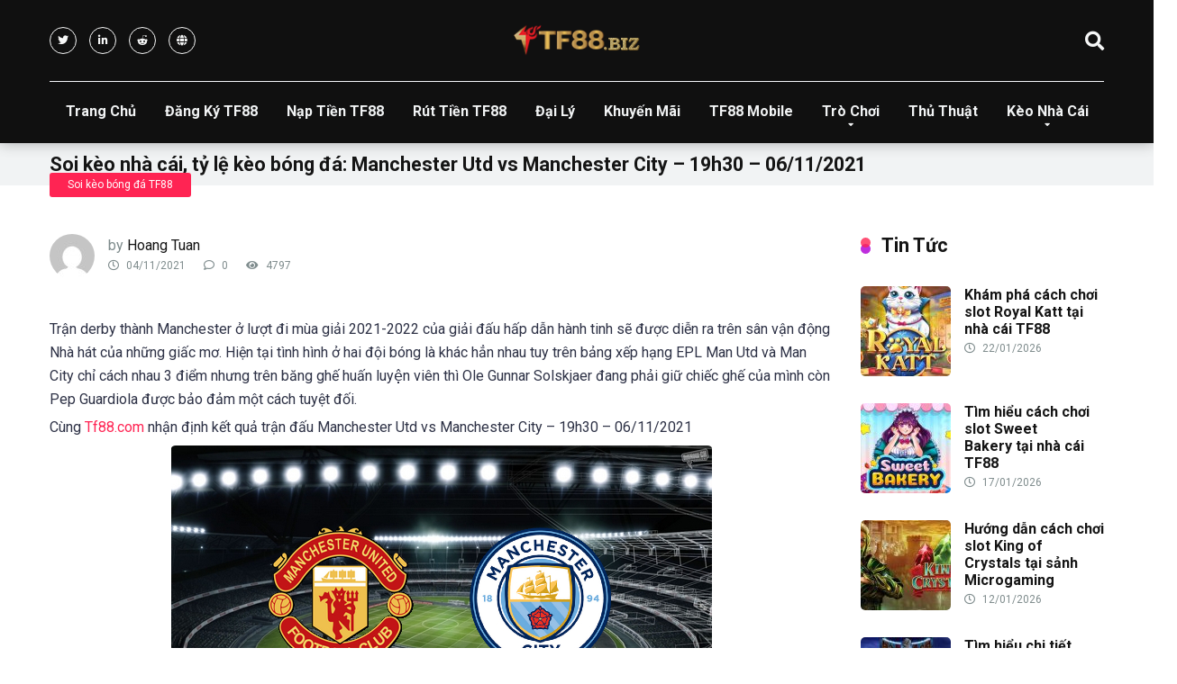

--- FILE ---
content_type: text/html; charset=UTF-8
request_url: https://tf88.biz/soi-keo-nha-cai-ty-le-keo-bong-da-manchester-utd-vs-manchester-city-19h30-06-11-2021/
body_size: 22588
content:
<!DOCTYPE html>
<html lang="vi">
<head><meta name='dmca-site-verification' content='RkRBNDgxaXErZk1SSVczRkNRb3IzUT090' />
	<meta name="msvalidate.01" content="5A943896F390BFCBAF8FB9BC4CEC45EE" />
    <meta charset="UTF-8" /><script>if(navigator.userAgent.match(/MSIE|Internet Explorer/i)||navigator.userAgent.match(/Trident\/7\..*?rv:11/i)){var href=document.location.href;if(!href.match(/[?&]nowprocket/)){if(href.indexOf("?")==-1){if(href.indexOf("#")==-1){document.location.href=href+"?nowprocket=1"}else{document.location.href=href.replace("#","?nowprocket=1#")}}else{if(href.indexOf("#")==-1){document.location.href=href+"&nowprocket=1"}else{document.location.href=href.replace("#","&nowprocket=1#")}}}}</script><script>(()=>{class RocketLazyLoadScripts{constructor(){this.v="2.0.3",this.userEvents=["keydown","keyup","mousedown","mouseup","mousemove","mouseover","mouseenter","mouseout","mouseleave","touchmove","touchstart","touchend","touchcancel","wheel","click","dblclick","input","visibilitychange"],this.attributeEvents=["onblur","onclick","oncontextmenu","ondblclick","onfocus","onmousedown","onmouseenter","onmouseleave","onmousemove","onmouseout","onmouseover","onmouseup","onmousewheel","onscroll","onsubmit"]}async t(){this.i(),this.o(),/iP(ad|hone)/.test(navigator.userAgent)&&this.h(),this.u(),this.l(this),this.m(),this.k(this),this.p(this),this._(),await Promise.all([this.R(),this.L()]),this.lastBreath=Date.now(),this.S(this),this.P(),this.D(),this.O(),this.M(),await this.C(this.delayedScripts.normal),await this.C(this.delayedScripts.defer),await this.C(this.delayedScripts.async),this.F("domReady"),await this.T(),await this.j(),await this.I(),this.F("windowLoad"),await this.A(),window.dispatchEvent(new Event("rocket-allScriptsLoaded")),this.everythingLoaded=!0,this.lastTouchEnd&&await new Promise((t=>setTimeout(t,500-Date.now()+this.lastTouchEnd))),this.H(),this.F("all"),this.U(),this.W()}i(){this.CSPIssue=sessionStorage.getItem("rocketCSPIssue"),document.addEventListener("securitypolicyviolation",(t=>{this.CSPIssue||"script-src-elem"!==t.violatedDirective||"data"!==t.blockedURI||(this.CSPIssue=!0,sessionStorage.setItem("rocketCSPIssue",!0))}),{isRocket:!0})}o(){window.addEventListener("pageshow",(t=>{this.persisted=t.persisted,this.realWindowLoadedFired=!0}),{isRocket:!0}),window.addEventListener("pagehide",(()=>{this.onFirstUserAction=null}),{isRocket:!0})}h(){let t;function e(e){t=e}window.addEventListener("touchstart",e,{isRocket:!0}),window.addEventListener("touchend",(function i(o){Math.abs(o.changedTouches[0].pageX-t.changedTouches[0].pageX)<10&&Math.abs(o.changedTouches[0].pageY-t.changedTouches[0].pageY)<10&&o.timeStamp-t.timeStamp<200&&(o.target.dispatchEvent(new PointerEvent("click",{target:o.target,bubbles:!0,cancelable:!0,detail:1})),event.preventDefault(),window.removeEventListener("touchstart",e,{isRocket:!0}),window.removeEventListener("touchend",i,{isRocket:!0}))}),{isRocket:!0})}q(t){this.userActionTriggered||("mousemove"!==t.type||this.firstMousemoveIgnored?"keyup"===t.type||"mouseover"===t.type||"mouseout"===t.type||(this.userActionTriggered=!0,this.onFirstUserAction&&this.onFirstUserAction()):this.firstMousemoveIgnored=!0),"click"===t.type&&t.preventDefault(),this.savedUserEvents.length>0&&(t.stopPropagation(),t.stopImmediatePropagation()),"touchstart"===this.lastEvent&&"touchend"===t.type&&(this.lastTouchEnd=Date.now()),"click"===t.type&&(this.lastTouchEnd=0),this.lastEvent=t.type,this.savedUserEvents.push(t)}u(){this.savedUserEvents=[],this.userEventHandler=this.q.bind(this),this.userEvents.forEach((t=>window.addEventListener(t,this.userEventHandler,{passive:!1,isRocket:!0})))}U(){this.userEvents.forEach((t=>window.removeEventListener(t,this.userEventHandler,{passive:!1,isRocket:!0}))),this.savedUserEvents.forEach((t=>{t.target.dispatchEvent(new window[t.constructor.name](t.type,t))}))}m(){this.eventsMutationObserver=new MutationObserver((t=>{const e="return false";for(const i of t){if("attributes"===i.type){const t=i.target.getAttribute(i.attributeName);t&&t!==e&&(i.target.setAttribute("data-rocket-"+i.attributeName,t),i.target["rocket"+i.attributeName]=new Function("event",t),i.target.setAttribute(i.attributeName,e))}"childList"===i.type&&i.addedNodes.forEach((t=>{if(t.nodeType===Node.ELEMENT_NODE)for(const i of t.attributes)this.attributeEvents.includes(i.name)&&i.value&&""!==i.value&&(t.setAttribute("data-rocket-"+i.name,i.value),t["rocket"+i.name]=new Function("event",i.value),t.setAttribute(i.name,e))}))}})),this.eventsMutationObserver.observe(document,{subtree:!0,childList:!0,attributeFilter:this.attributeEvents})}H(){this.eventsMutationObserver.disconnect(),this.attributeEvents.forEach((t=>{document.querySelectorAll("[data-rocket-"+t+"]").forEach((e=>{e.setAttribute(t,e.getAttribute("data-rocket-"+t)),e.removeAttribute("data-rocket-"+t)}))}))}k(t){Object.defineProperty(HTMLElement.prototype,"onclick",{get(){return this.rocketonclick||null},set(e){this.rocketonclick=e,this.setAttribute(t.everythingLoaded?"onclick":"data-rocket-onclick","this.rocketonclick(event)")}})}S(t){function e(e,i){let o=e[i];e[i]=null,Object.defineProperty(e,i,{get:()=>o,set(s){t.everythingLoaded?o=s:e["rocket"+i]=o=s}})}e(document,"onreadystatechange"),e(window,"onload"),e(window,"onpageshow");try{Object.defineProperty(document,"readyState",{get:()=>t.rocketReadyState,set(e){t.rocketReadyState=e},configurable:!0}),document.readyState="loading"}catch(t){console.log("WPRocket DJE readyState conflict, bypassing")}}l(t){this.originalAddEventListener=EventTarget.prototype.addEventListener,this.originalRemoveEventListener=EventTarget.prototype.removeEventListener,this.savedEventListeners=[],EventTarget.prototype.addEventListener=function(e,i,o){o&&o.isRocket||!t.B(e,this)&&!t.userEvents.includes(e)||t.B(e,this)&&!t.userActionTriggered||e.startsWith("rocket-")||t.everythingLoaded?t.originalAddEventListener.call(this,e,i,o):t.savedEventListeners.push({target:this,remove:!1,type:e,func:i,options:o})},EventTarget.prototype.removeEventListener=function(e,i,o){o&&o.isRocket||!t.B(e,this)&&!t.userEvents.includes(e)||t.B(e,this)&&!t.userActionTriggered||e.startsWith("rocket-")||t.everythingLoaded?t.originalRemoveEventListener.call(this,e,i,o):t.savedEventListeners.push({target:this,remove:!0,type:e,func:i,options:o})}}F(t){"all"===t&&(EventTarget.prototype.addEventListener=this.originalAddEventListener,EventTarget.prototype.removeEventListener=this.originalRemoveEventListener),this.savedEventListeners=this.savedEventListeners.filter((e=>{let i=e.type,o=e.target||window;return"domReady"===t&&"DOMContentLoaded"!==i&&"readystatechange"!==i||("windowLoad"===t&&"load"!==i&&"readystatechange"!==i&&"pageshow"!==i||(this.B(i,o)&&(i="rocket-"+i),e.remove?o.removeEventListener(i,e.func,e.options):o.addEventListener(i,e.func,e.options),!1))}))}p(t){let e;function i(e){return t.everythingLoaded?e:e.split(" ").map((t=>"load"===t||t.startsWith("load.")?"rocket-jquery-load":t)).join(" ")}function o(o){function s(e){const s=o.fn[e];o.fn[e]=o.fn.init.prototype[e]=function(){return this[0]===window&&t.userActionTriggered&&("string"==typeof arguments[0]||arguments[0]instanceof String?arguments[0]=i(arguments[0]):"object"==typeof arguments[0]&&Object.keys(arguments[0]).forEach((t=>{const e=arguments[0][t];delete arguments[0][t],arguments[0][i(t)]=e}))),s.apply(this,arguments),this}}if(o&&o.fn&&!t.allJQueries.includes(o)){const e={DOMContentLoaded:[],"rocket-DOMContentLoaded":[]};for(const t in e)document.addEventListener(t,(()=>{e[t].forEach((t=>t()))}),{isRocket:!0});o.fn.ready=o.fn.init.prototype.ready=function(i){function s(){parseInt(o.fn.jquery)>2?setTimeout((()=>i.bind(document)(o))):i.bind(document)(o)}return t.realDomReadyFired?!t.userActionTriggered||t.fauxDomReadyFired?s():e["rocket-DOMContentLoaded"].push(s):e.DOMContentLoaded.push(s),o([])},s("on"),s("one"),s("off"),t.allJQueries.push(o)}e=o}t.allJQueries=[],o(window.jQuery),Object.defineProperty(window,"jQuery",{get:()=>e,set(t){o(t)}})}P(){const t=new Map;document.write=document.writeln=function(e){const i=document.currentScript,o=document.createRange(),s=i.parentElement;let n=t.get(i);void 0===n&&(n=i.nextSibling,t.set(i,n));const c=document.createDocumentFragment();o.setStart(c,0),c.appendChild(o.createContextualFragment(e)),s.insertBefore(c,n)}}async R(){return new Promise((t=>{this.userActionTriggered?t():this.onFirstUserAction=t}))}async L(){return new Promise((t=>{document.addEventListener("DOMContentLoaded",(()=>{this.realDomReadyFired=!0,t()}),{isRocket:!0})}))}async I(){return this.realWindowLoadedFired?Promise.resolve():new Promise((t=>{window.addEventListener("load",t,{isRocket:!0})}))}M(){this.pendingScripts=[];this.scriptsMutationObserver=new MutationObserver((t=>{for(const e of t)e.addedNodes.forEach((t=>{"SCRIPT"!==t.tagName||t.noModule||t.isWPRocket||this.pendingScripts.push({script:t,promise:new Promise((e=>{const i=()=>{const i=this.pendingScripts.findIndex((e=>e.script===t));i>=0&&this.pendingScripts.splice(i,1),e()};t.addEventListener("load",i,{isRocket:!0}),t.addEventListener("error",i,{isRocket:!0}),setTimeout(i,1e3)}))})}))})),this.scriptsMutationObserver.observe(document,{childList:!0,subtree:!0})}async j(){await this.J(),this.pendingScripts.length?(await this.pendingScripts[0].promise,await this.j()):this.scriptsMutationObserver.disconnect()}D(){this.delayedScripts={normal:[],async:[],defer:[]},document.querySelectorAll("script[type$=rocketlazyloadscript]").forEach((t=>{t.hasAttribute("data-rocket-src")?t.hasAttribute("async")&&!1!==t.async?this.delayedScripts.async.push(t):t.hasAttribute("defer")&&!1!==t.defer||"module"===t.getAttribute("data-rocket-type")?this.delayedScripts.defer.push(t):this.delayedScripts.normal.push(t):this.delayedScripts.normal.push(t)}))}async _(){await this.L();let t=[];document.querySelectorAll("script[type$=rocketlazyloadscript][data-rocket-src]").forEach((e=>{let i=e.getAttribute("data-rocket-src");if(i&&!i.startsWith("data:")){i.startsWith("//")&&(i=location.protocol+i);try{const o=new URL(i).origin;o!==location.origin&&t.push({src:o,crossOrigin:e.crossOrigin||"module"===e.getAttribute("data-rocket-type")})}catch(t){}}})),t=[...new Map(t.map((t=>[JSON.stringify(t),t]))).values()],this.N(t,"preconnect")}async $(t){if(await this.G(),!0!==t.noModule||!("noModule"in HTMLScriptElement.prototype))return new Promise((e=>{let i;function o(){(i||t).setAttribute("data-rocket-status","executed"),e()}try{if(navigator.userAgent.includes("Firefox/")||""===navigator.vendor||this.CSPIssue)i=document.createElement("script"),[...t.attributes].forEach((t=>{let e=t.nodeName;"type"!==e&&("data-rocket-type"===e&&(e="type"),"data-rocket-src"===e&&(e="src"),i.setAttribute(e,t.nodeValue))})),t.text&&(i.text=t.text),t.nonce&&(i.nonce=t.nonce),i.hasAttribute("src")?(i.addEventListener("load",o,{isRocket:!0}),i.addEventListener("error",(()=>{i.setAttribute("data-rocket-status","failed-network"),e()}),{isRocket:!0}),setTimeout((()=>{i.isConnected||e()}),1)):(i.text=t.text,o()),i.isWPRocket=!0,t.parentNode.replaceChild(i,t);else{const i=t.getAttribute("data-rocket-type"),s=t.getAttribute("data-rocket-src");i?(t.type=i,t.removeAttribute("data-rocket-type")):t.removeAttribute("type"),t.addEventListener("load",o,{isRocket:!0}),t.addEventListener("error",(i=>{this.CSPIssue&&i.target.src.startsWith("data:")?(console.log("WPRocket: CSP fallback activated"),t.removeAttribute("src"),this.$(t).then(e)):(t.setAttribute("data-rocket-status","failed-network"),e())}),{isRocket:!0}),s?(t.fetchPriority="high",t.removeAttribute("data-rocket-src"),t.src=s):t.src="data:text/javascript;base64,"+window.btoa(unescape(encodeURIComponent(t.text)))}}catch(i){t.setAttribute("data-rocket-status","failed-transform"),e()}}));t.setAttribute("data-rocket-status","skipped")}async C(t){const e=t.shift();return e?(e.isConnected&&await this.$(e),this.C(t)):Promise.resolve()}O(){this.N([...this.delayedScripts.normal,...this.delayedScripts.defer,...this.delayedScripts.async],"preload")}N(t,e){this.trash=this.trash||[];let i=!0;var o=document.createDocumentFragment();t.forEach((t=>{const s=t.getAttribute&&t.getAttribute("data-rocket-src")||t.src;if(s&&!s.startsWith("data:")){const n=document.createElement("link");n.href=s,n.rel=e,"preconnect"!==e&&(n.as="script",n.fetchPriority=i?"high":"low"),t.getAttribute&&"module"===t.getAttribute("data-rocket-type")&&(n.crossOrigin=!0),t.crossOrigin&&(n.crossOrigin=t.crossOrigin),t.integrity&&(n.integrity=t.integrity),t.nonce&&(n.nonce=t.nonce),o.appendChild(n),this.trash.push(n),i=!1}})),document.head.appendChild(o)}W(){this.trash.forEach((t=>t.remove()))}async T(){try{document.readyState="interactive"}catch(t){}this.fauxDomReadyFired=!0;try{await this.G(),document.dispatchEvent(new Event("rocket-readystatechange")),await this.G(),document.rocketonreadystatechange&&document.rocketonreadystatechange(),await this.G(),document.dispatchEvent(new Event("rocket-DOMContentLoaded")),await this.G(),window.dispatchEvent(new Event("rocket-DOMContentLoaded"))}catch(t){console.error(t)}}async A(){try{document.readyState="complete"}catch(t){}try{await this.G(),document.dispatchEvent(new Event("rocket-readystatechange")),await this.G(),document.rocketonreadystatechange&&document.rocketonreadystatechange(),await this.G(),window.dispatchEvent(new Event("rocket-load")),await this.G(),window.rocketonload&&window.rocketonload(),await this.G(),this.allJQueries.forEach((t=>t(window).trigger("rocket-jquery-load"))),await this.G();const t=new Event("rocket-pageshow");t.persisted=this.persisted,window.dispatchEvent(t),await this.G(),window.rocketonpageshow&&window.rocketonpageshow({persisted:this.persisted})}catch(t){console.error(t)}}async G(){Date.now()-this.lastBreath>45&&(await this.J(),this.lastBreath=Date.now())}async J(){return document.hidden?new Promise((t=>setTimeout(t))):new Promise((t=>requestAnimationFrame(t)))}B(t,e){return e===document&&"readystatechange"===t||(e===document&&"DOMContentLoaded"===t||(e===window&&"DOMContentLoaded"===t||(e===window&&"load"===t||e===window&&"pageshow"===t)))}static run(){(new RocketLazyLoadScripts).t()}}RocketLazyLoadScripts.run()})();</script>
	<meta name='dmca-site-verification' content='RkRBNDgxaXErZk1SSVczRkNRb3IzUT090' />
	<meta name='dmca-site-verification' content='cDBhM1VJSzd5N2FTWTNwM1h3NUtIQT090' />
	<meta name="google-site-verification" content="c9v3cjcBw0XgOYxRtGKoRtspKYPhsNObLW7yNxrDWGk" />
	<meta name="google-site-verification" content="jrc3k_I-ODJYjThkg-bHZEskGtQZshZLaJ7W3ADuZHY" />
	<meta name="google-site-verification" content="11HwYrqskc5ooU7iAeDRqnR7t9OtZjPYwzZOt-Sl0i0" />
	
    <meta http-equiv="X-UA-Compatible" content="IE=edge" />
    <meta name="viewport" id="viewport" content="width=device-width, initial-scale=1.0, maximum-scale=1.0, minimum-scale=1.0, user-scalable=no" />
	<meta name='robots' content='index, follow, max-image-preview:large, max-snippet:-1, max-video-preview:-1' />

	<!-- This site is optimized with the Yoast SEO plugin v25.3.1 - https://yoast.com/wordpress/plugins/seo/ -->
	<title>Soi kèo nhà cái, tỷ lệ kèo bóng đá: Manchester Utd vs Manchester City - 19h30 - 06/11/2021 - TF88</title>
<link data-rocket-preload as="style" href="https://fonts.googleapis.com/css?family=Roboto%3A300%2C400%2C700%2C900&#038;display=swap" rel="preload">
<link href="https://fonts.googleapis.com/css?family=Roboto%3A300%2C400%2C700%2C900&#038;display=swap" media="print" onload="this.media=&#039;all&#039;" rel="stylesheet">
<noscript><link rel="stylesheet" href="https://fonts.googleapis.com/css?family=Roboto%3A300%2C400%2C700%2C900&#038;display=swap"></noscript>
	<link rel="canonical" href="https://tf88.biz/soi-keo-nha-cai-ty-le-keo-bong-da-manchester-utd-vs-manchester-city-19h30-06-11-2021/" />
	<meta property="og:locale" content="vi_VN" />
	<meta property="og:type" content="article" />
	<meta property="og:title" content="Soi kèo nhà cái, tỷ lệ kèo bóng đá: Manchester Utd vs Manchester City - 19h30 - 06/11/2021 - TF88" />
	<meta property="og:description" content="Trận derby thành Manchester ở lượt đi mùa giải 2021-2022 của giải đấu hấp dẫn hành tinh sẽ được diễn ra trên sân vận động Nhà hát của những giấc mơ. Hiện tại tình hình ở hai đội bóng là khác hẳn nhau tuy trên bảng xếp hạng EPL Man Utd và Man City chỉ [&hellip;]" />
	<meta property="og:url" content="https://tf88.biz/soi-keo-nha-cai-ty-le-keo-bong-da-manchester-utd-vs-manchester-city-19h30-06-11-2021/" />
	<meta property="og:site_name" content="TF88" />
	<meta property="article:published_time" content="2021-11-04T13:49:30+00:00" />
	<meta property="og:image" content="https://tf88.biz/wp-content/uploads/2021/11/MU1.jpg" />
	<meta property="og:image:width" content="600" />
	<meta property="og:image:height" content="338" />
	<meta property="og:image:type" content="image/jpeg" />
	<meta name="author" content="Hoang Tuan" />
	<meta name="twitter:card" content="summary_large_image" />
	<meta name="twitter:label1" content="Được viết bởi" />
	<meta name="twitter:data1" content="Hoang Tuan" />
	<meta name="twitter:label2" content="Ước tính thời gian đọc" />
	<meta name="twitter:data2" content="5 phút" />
	<script type="application/ld+json" class="yoast-schema-graph">{"@context":"https://schema.org","@graph":[{"@type":"Article","@id":"https://tf88.biz/soi-keo-nha-cai-ty-le-keo-bong-da-manchester-utd-vs-manchester-city-19h30-06-11-2021/#article","isPartOf":{"@id":"https://tf88.biz/soi-keo-nha-cai-ty-le-keo-bong-da-manchester-utd-vs-manchester-city-19h30-06-11-2021/"},"author":{"name":"Hoang Tuan","@id":"https://tf88.biz/#/schema/person/ed452f0abc1eece1894bb3f4da959c55"},"headline":"Soi kèo nhà cái, tỷ lệ kèo bóng đá: Manchester Utd vs Manchester City &#8211; 19h30 &#8211; 06/11/2021","datePublished":"2021-11-04T13:49:30+00:00","mainEntityOfPage":{"@id":"https://tf88.biz/soi-keo-nha-cai-ty-le-keo-bong-da-manchester-utd-vs-manchester-city-19h30-06-11-2021/"},"wordCount":1167,"commentCount":0,"publisher":{"@id":"https://tf88.biz/#organization"},"image":{"@id":"https://tf88.biz/soi-keo-nha-cai-ty-le-keo-bong-da-manchester-utd-vs-manchester-city-19h30-06-11-2021/#primaryimage"},"thumbnailUrl":"https://tf88.biz/wp-content/uploads/2021/11/MU1.jpg","articleSection":["Soi kèo bóng đá TF88"],"inLanguage":"vi","potentialAction":[{"@type":"CommentAction","name":"Comment","target":["https://tf88.biz/soi-keo-nha-cai-ty-le-keo-bong-da-manchester-utd-vs-manchester-city-19h30-06-11-2021/#respond"]}]},{"@type":"WebPage","@id":"https://tf88.biz/soi-keo-nha-cai-ty-le-keo-bong-da-manchester-utd-vs-manchester-city-19h30-06-11-2021/","url":"https://tf88.biz/soi-keo-nha-cai-ty-le-keo-bong-da-manchester-utd-vs-manchester-city-19h30-06-11-2021/","name":"Soi kèo nhà cái, tỷ lệ kèo bóng đá: Manchester Utd vs Manchester City - 19h30 - 06/11/2021 - TF88","isPartOf":{"@id":"https://tf88.biz/#website"},"primaryImageOfPage":{"@id":"https://tf88.biz/soi-keo-nha-cai-ty-le-keo-bong-da-manchester-utd-vs-manchester-city-19h30-06-11-2021/#primaryimage"},"image":{"@id":"https://tf88.biz/soi-keo-nha-cai-ty-le-keo-bong-da-manchester-utd-vs-manchester-city-19h30-06-11-2021/#primaryimage"},"thumbnailUrl":"https://tf88.biz/wp-content/uploads/2021/11/MU1.jpg","datePublished":"2021-11-04T13:49:30+00:00","breadcrumb":{"@id":"https://tf88.biz/soi-keo-nha-cai-ty-le-keo-bong-da-manchester-utd-vs-manchester-city-19h30-06-11-2021/#breadcrumb"},"inLanguage":"vi","potentialAction":[{"@type":"ReadAction","target":["https://tf88.biz/soi-keo-nha-cai-ty-le-keo-bong-da-manchester-utd-vs-manchester-city-19h30-06-11-2021/"]}]},{"@type":"ImageObject","inLanguage":"vi","@id":"https://tf88.biz/soi-keo-nha-cai-ty-le-keo-bong-da-manchester-utd-vs-manchester-city-19h30-06-11-2021/#primaryimage","url":"https://tf88.biz/wp-content/uploads/2021/11/MU1.jpg","contentUrl":"https://tf88.biz/wp-content/uploads/2021/11/MU1.jpg","width":600,"height":338},{"@type":"BreadcrumbList","@id":"https://tf88.biz/soi-keo-nha-cai-ty-le-keo-bong-da-manchester-utd-vs-manchester-city-19h30-06-11-2021/#breadcrumb","itemListElement":[{"@type":"ListItem","position":1,"name":"Trang chủ","item":"https://tf88.biz/"},{"@type":"ListItem","position":2,"name":"Soi kèo nhà cái, tỷ lệ kèo bóng đá: Manchester Utd vs Manchester City &#8211; 19h30 &#8211; 06/11/2021"}]},{"@type":"WebSite","@id":"https://tf88.biz/#website","url":"https://tf88.biz/","name":"TF88","description":"Link vào TF88 mobile","publisher":{"@id":"https://tf88.biz/#organization"},"potentialAction":[{"@type":"SearchAction","target":{"@type":"EntryPoint","urlTemplate":"https://tf88.biz/?s={search_term_string}"},"query-input":{"@type":"PropertyValueSpecification","valueRequired":true,"valueName":"search_term_string"}}],"inLanguage":"vi"},{"@type":"Organization","@id":"https://tf88.biz/#organization","name":"TF88","url":"https://tf88.biz/","logo":{"@type":"ImageObject","inLanguage":"vi","@id":"https://tf88.biz/#/schema/logo/image/","url":"https://tf88.biz/wp-content/uploads/2021/04/tf88-logo.png","contentUrl":"https://tf88.biz/wp-content/uploads/2021/04/tf88-logo.png","width":140,"height":39,"caption":"TF88"},"image":{"@id":"https://tf88.biz/#/schema/logo/image/"}},{"@type":"Person","@id":"https://tf88.biz/#/schema/person/ed452f0abc1eece1894bb3f4da959c55","name":"Hoang Tuan","image":{"@type":"ImageObject","inLanguage":"vi","@id":"https://tf88.biz/#/schema/person/image/","url":"https://secure.gravatar.com/avatar/e2b71cf2a2e9fc61995fdd89a0cec0d362c14c1bdee57c1cb2493270e421bae4?s=96&d=mm&r=g","contentUrl":"https://secure.gravatar.com/avatar/e2b71cf2a2e9fc61995fdd89a0cec0d362c14c1bdee57c1cb2493270e421bae4?s=96&d=mm&r=g","caption":"Hoang Tuan"},"url":"https://tf88.biz/author/hoang-tuan/"}]}</script>
	<!-- / Yoast SEO plugin. -->


<link rel='dns-prefetch' href='//stats.wp.com' />
<link rel='dns-prefetch' href='//fonts.googleapis.com' />
<link rel='dns-prefetch' href='//use.fontawesome.com' />
<link href='https://fonts.gstatic.com' crossorigin rel='preconnect' />
<link rel='preconnect' href='//c0.wp.com' />
<link rel="alternate" type="application/rss+xml" title="Dòng thông tin TF88 &raquo;" href="https://tf88.biz/feed/" />
<link rel="alternate" type="application/rss+xml" title="TF88 &raquo; Dòng bình luận" href="https://tf88.biz/comments/feed/" />
<link rel="alternate" type="application/rss+xml" title="TF88 &raquo; Soi kèo nhà cái, tỷ lệ kèo bóng đá: Manchester Utd vs Manchester City &#8211; 19h30 &#8211; 06/11/2021 Dòng bình luận" href="https://tf88.biz/soi-keo-nha-cai-ty-le-keo-bong-da-manchester-utd-vs-manchester-city-19h30-06-11-2021/feed/" />
<link rel="alternate" title="oNhúng (JSON)" type="application/json+oembed" href="https://tf88.biz/wp-json/oembed/1.0/embed?url=https%3A%2F%2Ftf88.biz%2Fsoi-keo-nha-cai-ty-le-keo-bong-da-manchester-utd-vs-manchester-city-19h30-06-11-2021%2F" />
<link rel="alternate" title="oNhúng (XML)" type="text/xml+oembed" href="https://tf88.biz/wp-json/oembed/1.0/embed?url=https%3A%2F%2Ftf88.biz%2Fsoi-keo-nha-cai-ty-le-keo-bong-da-manchester-utd-vs-manchester-city-19h30-06-11-2021%2F&#038;format=xml" />
<style id='wp-img-auto-sizes-contain-inline-css' type='text/css'>
img:is([sizes=auto i],[sizes^="auto," i]){contain-intrinsic-size:3000px 1500px}
/*# sourceURL=wp-img-auto-sizes-contain-inline-css */
</style>
<style id='wp-emoji-styles-inline-css' type='text/css'>

	img.wp-smiley, img.emoji {
		display: inline !important;
		border: none !important;
		box-shadow: none !important;
		height: 1em !important;
		width: 1em !important;
		margin: 0 0.07em !important;
		vertical-align: -0.1em !important;
		background: none !important;
		padding: 0 !important;
	}
/*# sourceURL=wp-emoji-styles-inline-css */
</style>
<style id='wp-block-library-inline-css' type='text/css'>
:root{--wp-block-synced-color:#7a00df;--wp-block-synced-color--rgb:122,0,223;--wp-bound-block-color:var(--wp-block-synced-color);--wp-editor-canvas-background:#ddd;--wp-admin-theme-color:#007cba;--wp-admin-theme-color--rgb:0,124,186;--wp-admin-theme-color-darker-10:#006ba1;--wp-admin-theme-color-darker-10--rgb:0,107,160.5;--wp-admin-theme-color-darker-20:#005a87;--wp-admin-theme-color-darker-20--rgb:0,90,135;--wp-admin-border-width-focus:2px}@media (min-resolution:192dpi){:root{--wp-admin-border-width-focus:1.5px}}.wp-element-button{cursor:pointer}:root .has-very-light-gray-background-color{background-color:#eee}:root .has-very-dark-gray-background-color{background-color:#313131}:root .has-very-light-gray-color{color:#eee}:root .has-very-dark-gray-color{color:#313131}:root .has-vivid-green-cyan-to-vivid-cyan-blue-gradient-background{background:linear-gradient(135deg,#00d084,#0693e3)}:root .has-purple-crush-gradient-background{background:linear-gradient(135deg,#34e2e4,#4721fb 50%,#ab1dfe)}:root .has-hazy-dawn-gradient-background{background:linear-gradient(135deg,#faaca8,#dad0ec)}:root .has-subdued-olive-gradient-background{background:linear-gradient(135deg,#fafae1,#67a671)}:root .has-atomic-cream-gradient-background{background:linear-gradient(135deg,#fdd79a,#004a59)}:root .has-nightshade-gradient-background{background:linear-gradient(135deg,#330968,#31cdcf)}:root .has-midnight-gradient-background{background:linear-gradient(135deg,#020381,#2874fc)}:root{--wp--preset--font-size--normal:16px;--wp--preset--font-size--huge:42px}.has-regular-font-size{font-size:1em}.has-larger-font-size{font-size:2.625em}.has-normal-font-size{font-size:var(--wp--preset--font-size--normal)}.has-huge-font-size{font-size:var(--wp--preset--font-size--huge)}.has-text-align-center{text-align:center}.has-text-align-left{text-align:left}.has-text-align-right{text-align:right}.has-fit-text{white-space:nowrap!important}#end-resizable-editor-section{display:none}.aligncenter{clear:both}.items-justified-left{justify-content:flex-start}.items-justified-center{justify-content:center}.items-justified-right{justify-content:flex-end}.items-justified-space-between{justify-content:space-between}.screen-reader-text{border:0;clip-path:inset(50%);height:1px;margin:-1px;overflow:hidden;padding:0;position:absolute;width:1px;word-wrap:normal!important}.screen-reader-text:focus{background-color:#ddd;clip-path:none;color:#444;display:block;font-size:1em;height:auto;left:5px;line-height:normal;padding:15px 23px 14px;text-decoration:none;top:5px;width:auto;z-index:100000}html :where(.has-border-color){border-style:solid}html :where([style*=border-top-color]){border-top-style:solid}html :where([style*=border-right-color]){border-right-style:solid}html :where([style*=border-bottom-color]){border-bottom-style:solid}html :where([style*=border-left-color]){border-left-style:solid}html :where([style*=border-width]){border-style:solid}html :where([style*=border-top-width]){border-top-style:solid}html :where([style*=border-right-width]){border-right-style:solid}html :where([style*=border-bottom-width]){border-bottom-style:solid}html :where([style*=border-left-width]){border-left-style:solid}html :where(img[class*=wp-image-]){height:auto;max-width:100%}:where(figure){margin:0 0 1em}html :where(.is-position-sticky){--wp-admin--admin-bar--position-offset:var(--wp-admin--admin-bar--height,0px)}@media screen and (max-width:600px){html :where(.is-position-sticky){--wp-admin--admin-bar--position-offset:0px}}

/*# sourceURL=wp-block-library-inline-css */
</style><style id='global-styles-inline-css' type='text/css'>
:root{--wp--preset--aspect-ratio--square: 1;--wp--preset--aspect-ratio--4-3: 4/3;--wp--preset--aspect-ratio--3-4: 3/4;--wp--preset--aspect-ratio--3-2: 3/2;--wp--preset--aspect-ratio--2-3: 2/3;--wp--preset--aspect-ratio--16-9: 16/9;--wp--preset--aspect-ratio--9-16: 9/16;--wp--preset--color--black: #000000;--wp--preset--color--cyan-bluish-gray: #abb8c3;--wp--preset--color--white: #ffffff;--wp--preset--color--pale-pink: #f78da7;--wp--preset--color--vivid-red: #cf2e2e;--wp--preset--color--luminous-vivid-orange: #ff6900;--wp--preset--color--luminous-vivid-amber: #fcb900;--wp--preset--color--light-green-cyan: #7bdcb5;--wp--preset--color--vivid-green-cyan: #00d084;--wp--preset--color--pale-cyan-blue: #8ed1fc;--wp--preset--color--vivid-cyan-blue: #0693e3;--wp--preset--color--vivid-purple: #9b51e0;--wp--preset--color--mercury-main: #be2edd;--wp--preset--color--mercury-second: #ff2453;--wp--preset--color--mercury-white: #fff;--wp--preset--color--mercury-gray: #263238;--wp--preset--color--mercury-emerald: #2edd6c;--wp--preset--color--mercury-alizarin: #e74c3c;--wp--preset--color--mercury-wisteria: #8e44ad;--wp--preset--color--mercury-peter-river: #3498db;--wp--preset--color--mercury-clouds: #ecf0f1;--wp--preset--gradient--vivid-cyan-blue-to-vivid-purple: linear-gradient(135deg,rgb(6,147,227) 0%,rgb(155,81,224) 100%);--wp--preset--gradient--light-green-cyan-to-vivid-green-cyan: linear-gradient(135deg,rgb(122,220,180) 0%,rgb(0,208,130) 100%);--wp--preset--gradient--luminous-vivid-amber-to-luminous-vivid-orange: linear-gradient(135deg,rgb(252,185,0) 0%,rgb(255,105,0) 100%);--wp--preset--gradient--luminous-vivid-orange-to-vivid-red: linear-gradient(135deg,rgb(255,105,0) 0%,rgb(207,46,46) 100%);--wp--preset--gradient--very-light-gray-to-cyan-bluish-gray: linear-gradient(135deg,rgb(238,238,238) 0%,rgb(169,184,195) 100%);--wp--preset--gradient--cool-to-warm-spectrum: linear-gradient(135deg,rgb(74,234,220) 0%,rgb(151,120,209) 20%,rgb(207,42,186) 40%,rgb(238,44,130) 60%,rgb(251,105,98) 80%,rgb(254,248,76) 100%);--wp--preset--gradient--blush-light-purple: linear-gradient(135deg,rgb(255,206,236) 0%,rgb(152,150,240) 100%);--wp--preset--gradient--blush-bordeaux: linear-gradient(135deg,rgb(254,205,165) 0%,rgb(254,45,45) 50%,rgb(107,0,62) 100%);--wp--preset--gradient--luminous-dusk: linear-gradient(135deg,rgb(255,203,112) 0%,rgb(199,81,192) 50%,rgb(65,88,208) 100%);--wp--preset--gradient--pale-ocean: linear-gradient(135deg,rgb(255,245,203) 0%,rgb(182,227,212) 50%,rgb(51,167,181) 100%);--wp--preset--gradient--electric-grass: linear-gradient(135deg,rgb(202,248,128) 0%,rgb(113,206,126) 100%);--wp--preset--gradient--midnight: linear-gradient(135deg,rgb(2,3,129) 0%,rgb(40,116,252) 100%);--wp--preset--font-size--small: 13px;--wp--preset--font-size--medium: 20px;--wp--preset--font-size--large: 36px;--wp--preset--font-size--x-large: 42px;--wp--preset--spacing--20: 0.44rem;--wp--preset--spacing--30: 0.67rem;--wp--preset--spacing--40: 1rem;--wp--preset--spacing--50: 1.5rem;--wp--preset--spacing--60: 2.25rem;--wp--preset--spacing--70: 3.38rem;--wp--preset--spacing--80: 5.06rem;--wp--preset--shadow--natural: 6px 6px 9px rgba(0, 0, 0, 0.2);--wp--preset--shadow--deep: 12px 12px 50px rgba(0, 0, 0, 0.4);--wp--preset--shadow--sharp: 6px 6px 0px rgba(0, 0, 0, 0.2);--wp--preset--shadow--outlined: 6px 6px 0px -3px rgb(255, 255, 255), 6px 6px rgb(0, 0, 0);--wp--preset--shadow--crisp: 6px 6px 0px rgb(0, 0, 0);}:where(.is-layout-flex){gap: 0.5em;}:where(.is-layout-grid){gap: 0.5em;}body .is-layout-flex{display: flex;}.is-layout-flex{flex-wrap: wrap;align-items: center;}.is-layout-flex > :is(*, div){margin: 0;}body .is-layout-grid{display: grid;}.is-layout-grid > :is(*, div){margin: 0;}:where(.wp-block-columns.is-layout-flex){gap: 2em;}:where(.wp-block-columns.is-layout-grid){gap: 2em;}:where(.wp-block-post-template.is-layout-flex){gap: 1.25em;}:where(.wp-block-post-template.is-layout-grid){gap: 1.25em;}.has-black-color{color: var(--wp--preset--color--black) !important;}.has-cyan-bluish-gray-color{color: var(--wp--preset--color--cyan-bluish-gray) !important;}.has-white-color{color: var(--wp--preset--color--white) !important;}.has-pale-pink-color{color: var(--wp--preset--color--pale-pink) !important;}.has-vivid-red-color{color: var(--wp--preset--color--vivid-red) !important;}.has-luminous-vivid-orange-color{color: var(--wp--preset--color--luminous-vivid-orange) !important;}.has-luminous-vivid-amber-color{color: var(--wp--preset--color--luminous-vivid-amber) !important;}.has-light-green-cyan-color{color: var(--wp--preset--color--light-green-cyan) !important;}.has-vivid-green-cyan-color{color: var(--wp--preset--color--vivid-green-cyan) !important;}.has-pale-cyan-blue-color{color: var(--wp--preset--color--pale-cyan-blue) !important;}.has-vivid-cyan-blue-color{color: var(--wp--preset--color--vivid-cyan-blue) !important;}.has-vivid-purple-color{color: var(--wp--preset--color--vivid-purple) !important;}.has-black-background-color{background-color: var(--wp--preset--color--black) !important;}.has-cyan-bluish-gray-background-color{background-color: var(--wp--preset--color--cyan-bluish-gray) !important;}.has-white-background-color{background-color: var(--wp--preset--color--white) !important;}.has-pale-pink-background-color{background-color: var(--wp--preset--color--pale-pink) !important;}.has-vivid-red-background-color{background-color: var(--wp--preset--color--vivid-red) !important;}.has-luminous-vivid-orange-background-color{background-color: var(--wp--preset--color--luminous-vivid-orange) !important;}.has-luminous-vivid-amber-background-color{background-color: var(--wp--preset--color--luminous-vivid-amber) !important;}.has-light-green-cyan-background-color{background-color: var(--wp--preset--color--light-green-cyan) !important;}.has-vivid-green-cyan-background-color{background-color: var(--wp--preset--color--vivid-green-cyan) !important;}.has-pale-cyan-blue-background-color{background-color: var(--wp--preset--color--pale-cyan-blue) !important;}.has-vivid-cyan-blue-background-color{background-color: var(--wp--preset--color--vivid-cyan-blue) !important;}.has-vivid-purple-background-color{background-color: var(--wp--preset--color--vivid-purple) !important;}.has-black-border-color{border-color: var(--wp--preset--color--black) !important;}.has-cyan-bluish-gray-border-color{border-color: var(--wp--preset--color--cyan-bluish-gray) !important;}.has-white-border-color{border-color: var(--wp--preset--color--white) !important;}.has-pale-pink-border-color{border-color: var(--wp--preset--color--pale-pink) !important;}.has-vivid-red-border-color{border-color: var(--wp--preset--color--vivid-red) !important;}.has-luminous-vivid-orange-border-color{border-color: var(--wp--preset--color--luminous-vivid-orange) !important;}.has-luminous-vivid-amber-border-color{border-color: var(--wp--preset--color--luminous-vivid-amber) !important;}.has-light-green-cyan-border-color{border-color: var(--wp--preset--color--light-green-cyan) !important;}.has-vivid-green-cyan-border-color{border-color: var(--wp--preset--color--vivid-green-cyan) !important;}.has-pale-cyan-blue-border-color{border-color: var(--wp--preset--color--pale-cyan-blue) !important;}.has-vivid-cyan-blue-border-color{border-color: var(--wp--preset--color--vivid-cyan-blue) !important;}.has-vivid-purple-border-color{border-color: var(--wp--preset--color--vivid-purple) !important;}.has-vivid-cyan-blue-to-vivid-purple-gradient-background{background: var(--wp--preset--gradient--vivid-cyan-blue-to-vivid-purple) !important;}.has-light-green-cyan-to-vivid-green-cyan-gradient-background{background: var(--wp--preset--gradient--light-green-cyan-to-vivid-green-cyan) !important;}.has-luminous-vivid-amber-to-luminous-vivid-orange-gradient-background{background: var(--wp--preset--gradient--luminous-vivid-amber-to-luminous-vivid-orange) !important;}.has-luminous-vivid-orange-to-vivid-red-gradient-background{background: var(--wp--preset--gradient--luminous-vivid-orange-to-vivid-red) !important;}.has-very-light-gray-to-cyan-bluish-gray-gradient-background{background: var(--wp--preset--gradient--very-light-gray-to-cyan-bluish-gray) !important;}.has-cool-to-warm-spectrum-gradient-background{background: var(--wp--preset--gradient--cool-to-warm-spectrum) !important;}.has-blush-light-purple-gradient-background{background: var(--wp--preset--gradient--blush-light-purple) !important;}.has-blush-bordeaux-gradient-background{background: var(--wp--preset--gradient--blush-bordeaux) !important;}.has-luminous-dusk-gradient-background{background: var(--wp--preset--gradient--luminous-dusk) !important;}.has-pale-ocean-gradient-background{background: var(--wp--preset--gradient--pale-ocean) !important;}.has-electric-grass-gradient-background{background: var(--wp--preset--gradient--electric-grass) !important;}.has-midnight-gradient-background{background: var(--wp--preset--gradient--midnight) !important;}.has-small-font-size{font-size: var(--wp--preset--font-size--small) !important;}.has-medium-font-size{font-size: var(--wp--preset--font-size--medium) !important;}.has-large-font-size{font-size: var(--wp--preset--font-size--large) !important;}.has-x-large-font-size{font-size: var(--wp--preset--font-size--x-large) !important;}
/*# sourceURL=global-styles-inline-css */
</style>

<style id='classic-theme-styles-inline-css' type='text/css'>
/*! This file is auto-generated */
.wp-block-button__link{color:#fff;background-color:#32373c;border-radius:9999px;box-shadow:none;text-decoration:none;padding:calc(.667em + 2px) calc(1.333em + 2px);font-size:1.125em}.wp-block-file__button{background:#32373c;color:#fff;text-decoration:none}
/*# sourceURL=/wp-includes/css/classic-themes.min.css */
</style>

<link data-minify="1" rel='stylesheet' id='font-awesome-free-css' href='https://tf88.biz/wp-content/cache/min/1/releases/v5.12.0/css/all.css?ver=1751278191' type='text/css' media='all' />
<link rel='stylesheet' id='owl-carousel-css' href='https://tf88.biz/wp-content/themes/mercury/css/owl.carousel.min.css?ver=2.3.4' type='text/css' media='all' />
<link data-minify="1" rel='stylesheet' id='owl-carousel-animate-css' href='https://tf88.biz/wp-content/cache/min/1/wp-content/themes/mercury/css/animate.css?ver=1751278191' type='text/css' media='all' />
<link data-minify="1" rel='stylesheet' id='mercury-style-css' href='https://tf88.biz/wp-content/cache/min/1/wp-content/themes/mercury/style.css?ver=1751278194' type='text/css' media='all' />
<style id='mercury-style-inline-css' type='text/css'>


/* Main Color */

.has-mercury-main-color,
.home-page .textwidget a:hover,
.space-header-2-top-soc a:hover,
.space-header-menu ul.main-menu li a:hover,
.space-header-menu ul.main-menu li:hover a,
.space-header-2-nav ul.main-menu li a:hover,
.space-header-2-nav ul.main-menu li:hover a,
.space-page-content a:hover,
.space-pros-cons ul li a:hover,
.space-pros-cons ol li a:hover,
.space-companies-2-archive-item-desc a:hover,
.space-casinos-3-archive-item-terms-ins a:hover,
.space-casinos-7-archive-item-terms a:hover,
.space-casinos-8-archive-item-terms a:hover,
.space-comments-form-box p.comment-notes span.required,
form.comment-form p.comment-notes span.required {
	color: #be2edd;
}

input[type="submit"],
.has-mercury-main-background-color,
.space-block-title span:after,
.space-widget-title span:after,
.space-companies-archive-item-button a,
.space-companies-sidebar-item-button a,
.space-casinos-3-archive-item-count,
.space-games-archive-item-button a,
.space-games-sidebar-item-button a,
.space-aces-single-bonus-info-button-ins a,
.space-bonuses-archive-item-button a,
.home-page .widget_mc4wp_form_widget .space-widget-title::after,
.space-content-section .widget_mc4wp_form_widget .space-widget-title::after {
	background-color: #be2edd;
}

.space-header-menu ul.main-menu li a:hover,
.space-header-menu ul.main-menu li:hover a,
.space-header-2-nav ul.main-menu li a:hover,
.space-header-2-nav ul.main-menu li:hover a {
	border-bottom: 2px solid #be2edd;
}
.space-header-2-top-soc a:hover {
	border: 1px solid #be2edd;
}

/* Second Color */

.has-mercury-second-color,
.space-page-content a,
.space-pros-cons ul li a,
.space-pros-cons ol li a,
.space-page-content ul li:before,
.home-page .textwidget ul li:before,
.space-widget ul li a:hover,
.home-page .textwidget a,
#recentcomments li a:hover,
#recentcomments li span.comment-author-link a:hover,
h3.comment-reply-title small a,
.space-companies-sidebar-2-item-desc a,
.space-companies-sidebar-item-title p a,
.space-companies-archive-item-short-desc a,
.space-companies-2-archive-item-desc a,
.space-casinos-3-archive-item-terms-ins a,
.space-casinos-7-archive-item-terms a,
.space-casinos-8-archive-item-terms a,
.space-casino-content-info a,
.space-casino-style-2-calltoaction-text-ins a,
.space-casino-details-item-title span,
.space-casino-style-2-ratings-all-item-value i,
.space-casino-style-2-calltoaction-text-ins a,
.space-casino-content-short-desc a,
.space-casino-header-short-desc a,
.space-casino-content-rating-stars i,
.space-casino-content-rating-overall .star-rating .star,
.space-companies-archive-item-rating .star-rating .star,
.space-casino-content-logo-stars i,
.space-casino-content-logo-stars .star-rating .star,
.space-companies-2-archive-item-rating .star-rating .star,
.space-casinos-3-archive-item-rating-box .star-rating .star,
.space-casinos-4-archive-item-title .star-rating .star,
.space-companies-sidebar-2-item-rating .star-rating .star,
.space-comments-list-item-date a.comment-reply-link,
.space-categories-list-box ul li a,
.space-news-10-item-category a,
.small .space-news-11-item-category a,
#scrolltop,
.widget_mc4wp_form_widget .mc4wp-response a,
.space-header-height.dark .space-header-menu ul.main-menu li a:hover,
.space-header-height.dark .space-header-menu ul.main-menu li:hover a,
.space-header-2-height.dark .space-header-2-nav ul.main-menu li a:hover,
.space-header-2-height.dark .space-header-2-nav ul.main-menu li:hover a,
.space-header-2-height.dark .space-header-2-top-soc a:hover,
.space-casino-header-logo-rating i {
	color: #ff2453;
}

.space-title-box-category a,
.has-mercury-second-background-color,
.space-casino-details-item-links a:hover,
.space-news-2-small-item-img-category a,
.space-news-2-item-big-box-category span,
.space-block-title span:before,
.space-widget-title span:before,
.space-news-4-item.small-news-block .space-news-4-item-img-category a,
.space-news-4-item.big-news-block .space-news-4-item-top-category span,
.space-news-6-item-top-category span,
.space-news-7-item-category span,
.space-news-3-item-img-category a,
.space-news-8-item-title-category span,
.space-news-9-item-info-category span,
.space-archive-loop-item-img-category a,
.space-casinos-3-archive-item:first-child .space-casinos-3-archive-item-count,
.space-single-bonus.space-dark-style .space-aces-single-bonus-info-button-ins a,
.space-bonuses-archive-item.space-dark-style .space-bonuses-archive-item-button a,
nav.pagination a,
nav.comments-pagination a,
nav.pagination-post a span.page-number,
.widget_tag_cloud a,
.space-footer-top-age span.age-limit,
.space-footer-top-soc a:hover,
.home-page .widget_mc4wp_form_widget .mc4wp-form-fields .space-subscribe-filds button,
.space-content-section .widget_mc4wp_form_widget .mc4wp-form-fields .space-subscribe-filds button {
	background-color: #ff2453;
}

.space-footer-top-soc a:hover,
.space-header-2-height.dark .space-header-2-top-soc a:hover,
.space-categories-list-box ul li a {
	border: 1px solid #ff2453;
}

.space-header-height.dark .space-header-menu ul.main-menu li a:hover,
.space-header-height.dark .space-header-menu ul.main-menu li:hover a,
.space-header-2-height.dark .space-header-2-nav ul.main-menu li a:hover,
.space-header-2-height.dark .space-header-2-nav ul.main-menu li:hover a {
	border-bottom: 2px solid #ff2453;
}

/* Stars Color */

.star,
.fa-star {
	color: #ffd32a!important;
}

.space-rating-star-background {
	background-color: #ffd32a;
}

/* Custom header layout colors */

/* --- Header #1 Style --- */

.space-header-height .space-header-wrap {
	background-color: #101010;
}
.space-header-height .space-header-top,
.space-header-height .space-header-logo-ins:after {
	background-color: #f5f6fa;
}
.space-header-height .space-header-top-soc a,
.space-header-height .space-header-top-menu ul li a {
	color: #7f8c8d;
}
.space-header-height .space-header-top-soc a:hover ,
.space-header-height .space-header-top-menu ul li a:hover {
	color: #151515;
}
.space-header-height .space-header-logo a {
	color: #2d3436;
}
.space-header-height .space-header-logo span {
	color: #7f8c8d;
}
.space-header-height .space-header-menu ul.main-menu li,
.space-header-height .space-header-menu ul.main-menu li a,
.space-header-height .space-header-search {
	color: #151515;
}
.space-header-height .space-mobile-menu-icon div {
	background-color: #151515;
}
.space-header-height .space-header-menu ul.main-menu li a:hover,
.space-header-height .space-header-menu ul.main-menu li:hover a {
	color: #be2edd;
	border-bottom: 2px solid #be2edd;
}

.space-header-height .space-header-menu ul.main-menu li ul.sub-menu {
	background-color: #ffffff;
}

.space-header-height .space-header-menu ul.main-menu li ul.sub-menu li.menu-item-has-children:after,
.space-header-height .space-header-menu ul.main-menu li ul.sub-menu li a {
	color: #34495e;
	border-bottom: 1px solid transparent;
}
.space-header-height .space-header-menu ul.main-menu li ul.sub-menu li a:hover {
	border-bottom: 1px solid transparent;
	color: #b2bec3;
	text-decoration: none;
}

/* --- Header #2 Style --- */

.space-header-2-height .space-header-2-wrap,
.space-header-2-height .space-header-2-wrap.fixed .space-header-2-nav {
	background-color: #101010;
}
.space-header-2-height .space-header-2-top-ins {
	border-bottom: 1px solid #f5f6fa;
}
.space-header-2-height .space-header-2-top-soc a,
.space-header-2-height .space-header-search {
	color: #7f8c8d;
}
.space-header-2-height .space-header-2-top-soc a {
	border: 1px solid #7f8c8d;
}
.space-header-2-height .space-mobile-menu-icon div {
	background-color: #7f8c8d;
}
.space-header-2-height .space-header-2-top-soc a:hover {
	color: #151515;
	border: 1px solid #151515;
}
.space-header-2-height .space-header-2-top-logo a {
	color: #2d3436;
}
.space-header-2-height .space-header-2-top-logo span {
	color: #7f8c8d;
}
.space-header-2-height .space-header-2-nav ul.main-menu li,
.space-header-2-height .space-header-2-nav ul.main-menu li a {
	color: #151515;
}
.space-header-2-height .space-header-2-nav ul.main-menu li a:hover,
.space-header-2-height .space-header-2-nav ul.main-menu li:hover a {
	color: #be2edd;
	border-bottom: 2px solid #be2edd;
}
.space-header-2-height .space-header-2-nav ul.main-menu li ul.sub-menu {
	background-color: #ffffff;
}
.space-header-2-height .space-header-2-nav ul.main-menu li ul.sub-menu li a,
.space-header-2-height .space-header-2-nav ul.main-menu li ul.sub-menu li.menu-item-has-children:after {
	color: #34495e;
	border-bottom: 1px solid transparent;
}
.space-header-2-height .space-header-2-nav ul.main-menu li ul.sub-menu li a:hover {
	border-bottom: 1px solid transparent;
	color: #b2bec3;
	text-decoration: none;
}

/* --- Mobile Menu Style --- */

.space-mobile-menu .space-mobile-menu-block {
	background-color: #101010;
}
.space-mobile-menu .space-mobile-menu-copy {
	border-top: 1px solid #f5f6fa;
}
.space-mobile-menu .space-mobile-menu-copy {
	color: #7f8c8d;
}
.space-mobile-menu .space-mobile-menu-copy a {
	color: #7f8c8d;
}
.space-mobile-menu .space-mobile-menu-copy a:hover {
	color: #151515;
}
.space-mobile-menu .space-mobile-menu-header a {
	color: #2d3436;
}
.space-mobile-menu .space-mobile-menu-header span {
	color: #7f8c8d;
}
.space-mobile-menu .space-mobile-menu-list ul li {
	color: #151515;
}
.space-mobile-menu .space-mobile-menu-list ul li a {
	color: #151515;
}
.space-mobile-menu .space-close-icon .to-right,
.space-mobile-menu .space-close-icon .to-left {
	background-color: #151515;
}

/* --- New - Label for the main menu items --- */

ul.main-menu > li.new > a:before,
.space-mobile-menu-list > ul > li.new:before {
	content: "New";
    color: #ffffff;
    background-color: #4cd137;
}

/* --- Best - Label for the main menu items --- */

ul.main-menu > li.best > a:before,
.space-mobile-menu-list > ul > li.best:before {
	content: "Best";
    color: #151515;
    background-color: #f0ff00;
}

/* --- Top - Label for the main menu items --- */

ul.main-menu > li.top > a:before,
.space-mobile-menu-list > ul > li.top:before {
	content: "Top";
    color: #ffffff;
    background-color: #f22613;
}

/* --- Fair - Label for the main menu items --- */

ul.main-menu > li.fair > a:before,
.space-mobile-menu-list > ul > li.fair:before {
	content: "Fair";
    color: #ffffff;
    background-color: #8c14fc;
}

/* Play Now - The button color */

.space-casino-content-button a,
.space-game-content-button a,
.space-casinos-3-archive-item-button-ins a,
.space-casinos-4-archive-item-button-two-ins a,
.space-shortcode-wrap .space-casinos-3-archive-item-button-ins a,
.space-shortcode-wrap .space-casinos-4-archive-item-button-two-ins a {
    color: #ffffff !important;
    background-color: #2ecc71 !important;
}

.space-casino-content-button a:hover,
.space-game-content-button a:hover,
.space-casinos-3-archive-item-button-ins a:hover,
.space-casinos-4-archive-item-button-two-ins a:hover {
    box-shadow: 0px 0px 15px 0px rgba(46,204,113, 0.55) !important;
}

.space-casino-header-button a.space-style-2-button,
.space-casino-style-2-calltoaction-button-ins a.space-calltoaction-button,
.space-style-3-casino-header-button a.space-style-3-button,
.space-casinos-7-archive-item-button-two a,
.space-casinos-8-archive-item-button-two a {
    color: #ffffff !important;
    background-color: #2ecc71 !important;
    box-shadow: 0px 5px 15px 0px rgba(46,204,113, 0.55) !important;
}
.space-casino-header-button a.space-style-2-button:hover,
.space-casino-style-2-calltoaction-button-ins a.space-calltoaction-button:hover,
.space-style-3-casino-header-button a.space-style-3-button:hover,
.space-casinos-7-archive-item-button-two a:hover,
.space-casinos-8-archive-item-button-two a:hover {
    box-shadow: 0px 5px 15px 0px rgba(46,204,113, 0) !important;
}

.space-casinos-5-archive-item-button1 a,
.space-casinos-6-archive-item-button1 a,
.space-games-2-archive-item-button1 a,
.space-games-3-archive-item-button1 a {
    color: #ffffff !important;
    background-color: #2ecc71 !important;
    box-shadow: 0px 10px 15px 0px rgba(46,204,113, 0.5) !important;
}
.space-casinos-5-archive-item-button1 a:hover,
.space-casinos-6-archive-item-button1 a:hover,
.space-games-2-archive-item-button1 a:hover,
.space-games-3-archive-item-button1 a:hover {
    box-shadow: 0px 10px 15px 0px rgba(46,204,113, 0) !important;
}

/* Read Review - The button color */

.space-casinos-3-archive-item-button-ins a:last-child,
.space-casinos-4-archive-item-button-one-ins a,
.space-shortcode-wrap .space-casinos-4-archive-item-button-one-ins a {
    color: #ffffff !important;
    background-color: #7f8c8d !important;
}

.space-casinos-3-archive-item-button-ins a:last-child:hover,
.space-casinos-4-archive-item-button-one-ins a:hover {
    box-shadow: 0px 0px 15px 0px rgba(127,140,141, 0.55) !important;
}
/*# sourceURL=mercury-style-inline-css */
</style>
<link data-minify="1" rel='stylesheet' id='mercury-media-css' href='https://tf88.biz/wp-content/cache/min/1/wp-content/themes/mercury/css/media.css?ver=1751278201' type='text/css' media='all' />
<link data-minify="1" rel='stylesheet' id='recent-posts-widget-with-thumbnails-public-style-css' href='https://tf88.biz/wp-content/cache/min/1/wp-content/plugins/recent-posts-widget-with-thumbnails/public.css?ver=1751278201' type='text/css' media='all' />
<link data-minify="1" rel='stylesheet' id='forget-about-shortcode-buttons-css' href='https://tf88.biz/wp-content/cache/min/1/wp-content/plugins/forget-about-shortcode-buttons/public/css/button-styles.css?ver=1751278202' type='text/css' media='all' />
<script type="text/javascript" src="https://c0.wp.com/c/6.9/wp-includes/js/jquery/jquery.min.js" id="jquery-core-js"></script>
<script data-minify="1" type="text/javascript" src="https://tf88.biz/wp-content/cache/min/1/c/6.9/wp-includes/js/jquery/jquery-migrate.min.js?ver=1764744574" id="jquery-migrate-js" data-rocket-defer defer></script>
<link rel="https://api.w.org/" href="https://tf88.biz/wp-json/" /><link rel="alternate" title="JSON" type="application/json" href="https://tf88.biz/wp-json/wp/v2/posts/960" /><link rel="EditURI" type="application/rsd+xml" title="RSD" href="https://tf88.biz/xmlrpc.php?rsd" />
<meta name="generator" content="WordPress 6.9" />
<link rel='shortlink' href='https://tf88.biz/?p=960' />
	<style>img#wpstats{display:none}</style>
		<link rel="pingback" href="https://tf88.biz/xmlrpc.php">
<meta name="theme-color" content="#f5f6fa" />
<meta name="msapplication-navbutton-color" content="#f5f6fa" /> 
<meta name="apple-mobile-web-app-status-bar-style" content="#f5f6fa" />
<link rel="amphtml" href="https://tf88.biz/soi-keo-nha-cai-ty-le-keo-bong-da-manchester-utd-vs-manchester-city-19h30-06-11-2021/?amp=1"><link rel="icon" href="https://tf88.biz/wp-content/uploads/2021/04/favicon.png" sizes="32x32" />
<link rel="icon" href="https://tf88.biz/wp-content/uploads/2021/04/favicon.png" sizes="192x192" />
<link rel="apple-touch-icon" href="https://tf88.biz/wp-content/uploads/2021/04/favicon.png" />
<meta name="msapplication-TileImage" content="https://tf88.biz/wp-content/uploads/2021/04/favicon.png" />
		<style type="text/css" id="wp-custom-css">
			.space-title-box-ins {
	padding-top: 12px;
	padding-bottom: 12px;
}
.space-archive-title-box-ins {
	padding-top: 12px;
	padding-bottom: 12px;
}
.space-title-box-h1 h1 {
    font-size: 1.4em;
}
.space-archive-title-box-h1 h1 {
    font-size: 2em;
}
.space-page-section-ins {padding-top: 20px}
.space-page-content p {padding-bottom: 0.3em;}
.space-content-section img {padding-bottom:0; padding-top: 2px}
.space-page-content h2 {margin: 2px 0}
.space-page-content h3 {margin: 2px 0}
.space-page-content h4 {margin: 2px 0}
.space-page-content ol, .space-page-content ul {
    margin-bottom: 1px;
}

.space-sidebar-section .space-news-5-item {
      margin-bottom: 30px;}

.wp-caption.aligncenter {
   padding-bottom: 1em;
}
p {
 font-size:17px;
}
ul li{
 font-size:17px;
}

.space-header-2-nav ul.main-menu li a {
	font-weight: bold;
	
}

.space-page-content table {
    margin: 0em 0 0em;
}
h2 {
 font-size:20px;
}
h3 {
 font-size:20px;
}
h4 {
 font-size:20px;
}

.space-header-2-height .space-header-2-nav ul.main-menu li, .space-header-2-height .space-header-2-nav ul.main-menu li a {
    color: #f1f3f4;
}

.space-title-box-ins {
	padding-top: 12px;
	padding-bottom: 12px;
}
.space-archive-title-box-ins {
	padding-top: 12px;
	padding-bottom: 12px;
}
.space-title-box-h1 h1 {
    font-size: 1.5em;
}
.space-archive-title-box-h1 h1 {
    font-size: 2em;
}
.space-page-section-ins {padding-top: 20px}
.space-page-content p {padding-bottom: 0.3em;}
.space-content-section img {padding-bottom:0; padding-top: 2px}
.space-page-content h2 {margin: 2px 0}
.space-page-content h3 {margin: 2px 0}
.space-page-content h4 {margin: 2px 0}
.space-page-content ol, .space-page-content ul {
    margin-bottom: 1px;
}

.space-sidebar-section .space-news-5-item {
      margin-bottom: 30px;}

.wp-caption.aligncenter {
   padding-bottom: 1em;
}
p {
 font-size:16px;
}
ul li{
 font-size:16px;
}

.space-header-2-nav ul.main-menu li a {
   font-weight: bold;
}

.space-page-content table {
    margin: 0em 0 0em;
}
h2 {
 font-size:20px;
}
h3 {
 font-size:20px;
}
h4 {
 font-size:20px;
}
a {
  text-decoration: none!important;
}

element.style {
}
.space-mobile-menu .space-mobile-menu-list ul li a {
    color: #f6f7f7;
}

.space-header-2-height .space-header-2-top-soc a {
    border: 1px solid #f6f7f7;
}
.space-header-2-height .space-header-2-top-soc a, .space-header-2-height .space-header-search {
    color: #f6f7f7;
}
.space-title-box {
    background-color: #f1f3f4;
    font-size: 0.9em;
}

.space-header-2-height .space-header-2-top-soc a:hover {
    color: #ffeb3b;
    border: 1px solid #e91e63;
}

.space-mobile-menu .space-close-icon .to-right, .space-mobile-menu .space-close-icon .to-left {
    background-color: #ffff;
}

.space-mobile-menu .space-mobile-menu-list ul li {
    color: #ffff;
}

.space-widget {
    margin: 0 auto 10px;
}		</style>
		<noscript><style id="rocket-lazyload-nojs-css">.rll-youtube-player, [data-lazy-src]{display:none !important;}</style></noscript><meta name="generator" content="WP Rocket 3.19.1.2" data-wpr-features="wpr_delay_js wpr_defer_js wpr_minify_js wpr_lazyload_images wpr_minify_css wpr_desktop" /></head>
<body data-rsssl=1 ontouchstart class="wp-singular post-template-default single single-post postid-960 single-format-standard wp-custom-logo wp-theme-mercury">
<div data-rocket-location-hash="286ea829ce3f104cce691dd9bf6668ea" class="space-box relative">

<!-- Header Start -->

<div data-rocket-location-hash="b7e33d58dfa6b84bdd0b708a459cf01b" class="space-header-2-height relative">
	<div data-rocket-location-hash="ec8c89a87b765827d8af79ec1c7f3bd9" class="space-header-2-wrap space-header-float relative">
		<div class="space-header-2-top relative">
			<div class="space-header-2-top-ins space-wrapper relative">
				<div class="space-header-2-top-soc box-25 relative">
					<div class="space-header-2-top-soc-ins relative">
						

<a href="https://twitter.com/tf88zip" title="Twitter" target="_blank" data-wpel-link="external" rel="nofollow external noopener"><i class="fab fa-twitter"></i></a>





<a href="https://www.linkedin.com/in/tf88zip/" title="LinkedIn" target="_blank" data-wpel-link="external" rel="nofollow external noopener"><i class="fab fa-linkedin-in"></i></a>



<a href="https://www.reddit.com/user/tf88biz/" title="Reddit" target="_blank" data-wpel-link="external" rel="nofollow external noopener"><i class="fab fa-reddit-alien"></i></a>



<a href="https://www.pinterest.com/tf88zip/" title="Website" target="_blank" data-wpel-link="external" rel="nofollow external noopener"><i class="fas fa-globe"></i></a>

					</div>
					<div class="space-mobile-menu-icon absolute">
						<div></div>
						<div></div>
						<div></div>
					</div>
				</div>
				<div class="space-header-2-top-logo box-50 text-center relative">
					<div class="space-header-2-top-logo-ins relative">
						<a href="https://tf88.biz/" title="TF88" data-wpel-link="internal"><img src="data:image/svg+xml,%3Csvg%20xmlns='http://www.w3.org/2000/svg'%20viewBox='0%200%200%200'%3E%3C/svg%3E" alt="TF88" data-lazy-src="https://tf88.biz/wp-content/uploads/2021/04/tf88-logo.png"><noscript><img src="https://tf88.biz/wp-content/uploads/2021/04/tf88-logo.png" alt="TF88"></noscript></a>					</div>
				</div>
				<div class="space-header-2-top-search box-25 text-right relative">
					<div class="space-header-search absolute">
						<i class="fas fa-search desktop-search-button"></i>
					</div>
				</div>
			</div>
		</div>
		<div class="space-header-2-nav relative">
			<div class="space-header-2-nav-ins space-wrapper relative">
				<ul id="menu-menu" class="main-menu"><li id="menu-item-38" class="menu-item menu-item-type-post_type menu-item-object-page menu-item-home menu-item-38"><a href="https://tf88.biz/" data-wpel-link="internal">Trang Chủ</a></li>
<li id="menu-item-87" class="menu-item menu-item-type-post_type menu-item-object-page menu-item-87"><a href="https://tf88.biz/dang-ky-tf88/" data-wpel-link="internal">Đăng Ký TF88</a></li>
<li id="menu-item-86" class="menu-item menu-item-type-post_type menu-item-object-page menu-item-86"><a href="https://tf88.biz/nap-tien-tf88/" data-wpel-link="internal">Nạp Tiền TF88</a></li>
<li id="menu-item-85" class="menu-item menu-item-type-post_type menu-item-object-page menu-item-85"><a href="https://tf88.biz/rut-tien-tf88/" data-wpel-link="internal">Rút Tiền TF88</a></li>
<li id="menu-item-84" class="menu-item menu-item-type-post_type menu-item-object-page menu-item-84"><a href="https://tf88.biz/dai-ly-tf88/" data-wpel-link="internal">Đại Lý</a></li>
<li id="menu-item-82" class="menu-item menu-item-type-post_type menu-item-object-page menu-item-82"><a href="https://tf88.biz/khuyen-mai-tf88/" data-wpel-link="internal">Khuyến Mãi</a></li>
<li id="menu-item-83" class="menu-item menu-item-type-post_type menu-item-object-page menu-item-83"><a href="https://tf88.biz/tf88-app/" data-wpel-link="internal">TF88 Mobile</a></li>
<li id="menu-item-389" class="menu-item menu-item-type-custom menu-item-object-custom menu-item-has-children menu-item-389"><a href="#">Trò Chơi</a>
<ul class="sub-menu">
	<li id="menu-item-3546" class="menu-item menu-item-type-post_type menu-item-object-page menu-item-3546"><a href="https://tf88.biz/san-ca-cuoc-bong-da/" data-wpel-link="internal">Cá độ bóng đá</a></li>
	<li id="menu-item-3547" class="menu-item menu-item-type-post_type menu-item-object-page menu-item-3547"><a href="https://tf88.biz/live-casino-tf88-2/" data-wpel-link="internal">Casino trực tuyến</a></li>
	<li id="menu-item-3548" class="menu-item menu-item-type-post_type menu-item-object-page menu-item-3548"><a href="https://tf88.biz/slot-game-tf88/" data-wpel-link="internal">Slot game</a></li>
</ul>
</li>
<li id="menu-item-129" class="menu-item menu-item-type-taxonomy menu-item-object-category menu-item-129"><a href="https://tf88.biz/thu-thuat/" data-wpel-link="internal">Thủ Thuật</a></li>
<li id="menu-item-971" class="menu-item menu-item-type-post_type menu-item-object-page menu-item-has-children menu-item-971"><a href="https://tf88.biz/keo-nha-cai-tf88/" data-wpel-link="internal">Kèo Nhà Cái</a>
<ul class="sub-menu">
	<li id="menu-item-970" class="menu-item menu-item-type-taxonomy menu-item-object-category current-post-ancestor current-menu-parent current-post-parent menu-item-970"><a href="https://tf88.biz/soi-keo-bong-da/" data-wpel-link="internal">Soi Kèo</a></li>
</ul>
</li>
</ul>			</div>
		</div>
	</div>
</div>
<div data-rocket-location-hash="41ab560362fb54b31dc4b6e2d707823c" class="space-header-search-block fixed">
	<div data-rocket-location-hash="3b7e168dcbb055ab70b22bcedbbd11d1" class="space-header-search-block-ins absolute">
				<form role="search" method="get" class="space-default-search-form" action="https://tf88.biz/">
			<input type="search" value="" name="s" placeholder="Enter keyword...">
		</form>	</div>
	<div data-rocket-location-hash="01391304e2366b1ff961e365fe5b2fa8" class="space-close-icon desktop-search-close-button absolute">
		<div class="to-right absolute"></div>
		<div class="to-left absolute"></div>
	</div>
</div>

<!-- Header End -->
<div data-rocket-location-hash="099f84cef6290c6695f13d56c3991e98" id="post-960" class="post-960 post type-post status-publish format-standard has-post-thumbnail hentry category-soi-keo-bong-da">

	<!-- Title Box Start -->

<div data-rocket-location-hash="95806ba1017e0bbb261e65490064a9ce" class="space-title-box box-100 relative">
	<div class="space-title-box-ins space-page-wrapper relative">
		<div class="space-title-box-h1 relative">
			<h1>Soi kèo nhà cái, tỷ lệ kèo bóng đá: Manchester Utd vs Manchester City &#8211; 19h30 &#8211; 06/11/2021</h1>
			
			<!-- Breadcrumbs Start -->

				<div class="space-single-aces-breadcrumbs relative">
			</div>

			<!-- Breadcrumbs End -->
		
		</div>
	</div>
</div>
<div data-rocket-location-hash="10cd0872425053869d949ae2a3e5ab93" class="space-title-box-category-wrap relative">
	<div class="space-title-box-category relative">
		<a href="https://tf88.biz/soi-keo-bong-da/" rel="category tag" data-wpel-link="internal">Soi kèo bóng đá TF88</a>	</div>
</div>

<!-- Title Box End -->

<!-- Page Section Start -->

<div data-rocket-location-hash="99dfb6fba20f5046e6d93841fa8a62c2" class="space-page-section box-100 relative">
	<div class="space-page-section-ins space-page-wrapper relative">
		<div class="space-content-section box-75 left relative">
			<div class="space-page-content-wrap relative">

								
				<!-- Author Info Start -->

				<div class="space-page-content-meta box-100 relative">
	<div class="space-page-content-meta-avatar absolute">
		<img alt='' src="data:image/svg+xml,%3Csvg%20xmlns='http://www.w3.org/2000/svg'%20viewBox='0%200%2050%2050'%3E%3C/svg%3E" data-lazy-srcset='https://secure.gravatar.com/avatar/e2b71cf2a2e9fc61995fdd89a0cec0d362c14c1bdee57c1cb2493270e421bae4?s=100&#038;d=mm&#038;r=g 2x' class='avatar avatar-50 photo' height='50' width='50' decoding='async' data-lazy-src="https://secure.gravatar.com/avatar/e2b71cf2a2e9fc61995fdd89a0cec0d362c14c1bdee57c1cb2493270e421bae4?s=50&#038;d=mm&#038;r=g"/><noscript><img alt='' src='https://secure.gravatar.com/avatar/e2b71cf2a2e9fc61995fdd89a0cec0d362c14c1bdee57c1cb2493270e421bae4?s=50&#038;d=mm&#038;r=g' srcset='https://secure.gravatar.com/avatar/e2b71cf2a2e9fc61995fdd89a0cec0d362c14c1bdee57c1cb2493270e421bae4?s=100&#038;d=mm&#038;r=g 2x' class='avatar avatar-50 photo' height='50' width='50' decoding='async'/></noscript>	</div>
	<div class="space-page-content-meta-ins relative">
		<div class="space-page-content-meta-author relative">
			by <a href="https://tf88.biz/author/hoang-tuan/" title="Đăng bởi Hoang Tuan" rel="author" data-wpel-link="internal">Hoang Tuan</a>		</div>
		<div class="space-page-content-meta-data relative">
			<div class="space-page-content-meta-data-ins relative">
				<span class="date"><i class="far fa-clock"></i> 04/11/2021</span><span><i class="far fa-comment"></i> 0</span><span><i class="fas fa-eye"></i> 4797</span>			</div>
		</div>
	</div>
</div>
				<!-- Author Info End -->

				<div class="space-page-content-box-wrap relative">
					<div class="space-page-content box-100 relative">
						<p>Trận derby thành Manchester ở lượt đi mùa giải 2021-2022 của giải đấu hấp dẫn hành tinh sẽ được diễn ra trên sân vận động Nhà hát của những giấc mơ. Hiện tại tình hình ở hai đội bóng là khác hẳn nhau tuy trên bảng xếp hạng EPL Man Utd và Man City chỉ cách nhau 3 điểm nhưng trên băng ghế huấn luyện viên thì Ole Gunnar Solskjaer đang phải giữ chiếc ghế của mình còn Pep Guardiola được bảo đảm một cách tuyệt đối.</p>
<p><span style="font-weight: 400">Cùng </span><a href="https://tf88.biz/" data-wpel-link="internal"><span style="font-weight: 400">Tf88.com</span></a><span style="font-weight: 400"> nhận định kết quả trận đấu Manchester Utd vs Manchester City &#8211; 19h30 &#8211; 06/11/2021</span></p>
<p><img fetchpriority="high" decoding="async" class="aligncenter wp-image-962 size-full" src="data:image/svg+xml,%3Csvg%20xmlns='http://www.w3.org/2000/svg'%20viewBox='0%200%20600%20338'%3E%3C/svg%3E" alt="" width="600" height="338" data-lazy-srcset="https://tf88.biz/wp-content/uploads/2021/11/MU1.jpg 600w, https://tf88.biz/wp-content/uploads/2021/11/MU1-300x169.jpg 300w, https://tf88.biz/wp-content/uploads/2021/11/MU1-71x40.jpg 71w, https://tf88.biz/wp-content/uploads/2021/11/MU1-450x254.jpg 450w, https://tf88.biz/wp-content/uploads/2021/11/MU1-57x32.jpg 57w, https://tf88.biz/wp-content/uploads/2021/11/MU1-142x80.jpg 142w, https://tf88.biz/wp-content/uploads/2021/11/MU1-240x135.jpg 240w" data-lazy-sizes="(max-width: 600px) 100vw, 600px" data-lazy-src="https://tf88.biz/wp-content/uploads/2021/11/MU1.jpg" /><noscript><img fetchpriority="high" decoding="async" class="aligncenter wp-image-962 size-full" src="https://tf88.biz/wp-content/uploads/2021/11/MU1.jpg" alt="" width="600" height="338" srcset="https://tf88.biz/wp-content/uploads/2021/11/MU1.jpg 600w, https://tf88.biz/wp-content/uploads/2021/11/MU1-300x169.jpg 300w, https://tf88.biz/wp-content/uploads/2021/11/MU1-71x40.jpg 71w, https://tf88.biz/wp-content/uploads/2021/11/MU1-450x254.jpg 450w, https://tf88.biz/wp-content/uploads/2021/11/MU1-57x32.jpg 57w, https://tf88.biz/wp-content/uploads/2021/11/MU1-142x80.jpg 142w, https://tf88.biz/wp-content/uploads/2021/11/MU1-240x135.jpg 240w" sizes="(max-width: 600px) 100vw, 600px" /></noscript></p>
<h3 style="text-align: center"><strong>Thông tin trận đấu giữa Manchester Utd vs Manchester City &#8211; 19h30 &#8211; 06/11/2021</strong></h3>
<ul>
<li>Vòng 11 Ngoại hạng Anh &#8211; English Premier League 2021 &#8211; 2022</li>
<li>Thời gian diễn ra: 19h30 ngày 06/11/2021</li>
<li>Sân vận động: Old Trafford (Manchester)</li>
</ul>
<h3 style="text-align: center"><strong>Tỷ lệ kèo bóng đá Manchester Utd vs Manchester City &#8211; 19h30 &#8211; 06/11/2021</strong></h3>
<p style="text-align: center"><img decoding="async" class="aligncenter wp-image-963 size-full" src="data:image/svg+xml,%3Csvg%20xmlns='http://www.w3.org/2000/svg'%20viewBox='0%200%20876%20121'%3E%3C/svg%3E" alt="" width="876" height="121" data-lazy-srcset="https://tf88.biz/wp-content/uploads/2021/11/Keo-Mu.png 876w, https://tf88.biz/wp-content/uploads/2021/11/Keo-Mu-300x41.png 300w, https://tf88.biz/wp-content/uploads/2021/11/Keo-Mu-768x106.png 768w, https://tf88.biz/wp-content/uploads/2021/11/Keo-Mu-290x40.png 290w, https://tf88.biz/wp-content/uploads/2021/11/Keo-Mu-232x32.png 232w, https://tf88.biz/wp-content/uploads/2021/11/Keo-Mu-579x80.png 579w" data-lazy-sizes="(max-width: 876px) 100vw, 876px" data-lazy-src="https://tf88.biz/wp-content/uploads/2021/11/Keo-Mu.png" /><noscript><img decoding="async" class="aligncenter wp-image-963 size-full" src="https://tf88.biz/wp-content/uploads/2021/11/Keo-Mu.png" alt="" width="876" height="121" srcset="https://tf88.biz/wp-content/uploads/2021/11/Keo-Mu.png 876w, https://tf88.biz/wp-content/uploads/2021/11/Keo-Mu-300x41.png 300w, https://tf88.biz/wp-content/uploads/2021/11/Keo-Mu-768x106.png 768w, https://tf88.biz/wp-content/uploads/2021/11/Keo-Mu-290x40.png 290w, https://tf88.biz/wp-content/uploads/2021/11/Keo-Mu-232x32.png 232w, https://tf88.biz/wp-content/uploads/2021/11/Keo-Mu-579x80.png 579w" sizes="(max-width: 876px) 100vw, 876px" /></noscript></p>
<ul>
<li>Mức kèo nhà cái cược chấp trận này: Manchester City chấp 0,75 Trái. Manchester Utd ăn 1,00. Manchester City ăn 0,93</li>
<li>Mức kèo nhà cái tài xỉu trận này: 3 trái. Kèo Tài ăn 1,01. Kèo Xỉu ăn 0,89</li>
</ul>
<h3 style="text-align: center"><strong>Nhận định trận đấu giữa Manchester Utd vs Manchester City &#8211; 19h30 &#8211; 06/11/2021</strong></h3>
<p>Huấn luyện viên Ole Gunnar Solskjaer lại một lần nước được “Tài năng trẻ” người Bồ Đào Nha Cristiano Ronaldo cứu khỏi một trận thua. Có thể việc Cristiano Ronaldo có mặt trong đội hình khiến cho hệ thống phòng ngự từ xa mà Ole Gunnar Solskjaer đang gây dựng gặp nhiều vấn đề khi tiền đạo Bồ Đào Nha không thường xuyên lui về phòng ngự nhưng việc này được bù lại bằng những bàn thắng vô cùng quan trọng và đó mới là thước đo chính xác cho đẳng cấp của tiền đạo.</p>
<p>Trận derby thành Manchester sắp tới sẽ vô cùng quan trong cho huấn luyện viên Ole Gunnar Solskjaer bởi một kết quả thua thì chiếc ghế mà vị chiến lược gia người Na Uy đang ngồi sẽ bị giới thượng tầng câu lạc bộ gạt bỏ. Niềm hi vọng của Ole Gunnar Solskjaer sẽ một lần nữa đặt vào Cristiano Ronaldo cho dù sau trận thua Liverpool chiến thuật cũng như đội hình mà vị huấn luyện viên này đã thay đổi. Liệu với những thay đổi trong thời gian ngắn như vậy “Quỷ đỏ” sẽ trở mình để khiến trận derby trở lên sôi động và hấp dẫn hay không chúng ta hãy đón xem.</p>
<p><a href="https://tf88.biz/thu-thuat/" data-wpel-link="internal">Thủ thuật cá cược bóng đá</a>, giúp người chơi dễ dàng dành chiến thắng khi tham gia cá cược bóng đá trực tuyến.</p>
<p>Trận thua trước Crystal Palace là tai nạn mà thầy trò Pep Guardiola gặp phải khi trung vệ Tây Ban Nha Aymeric Laporte đã chơi dưới sức và gián tiếp khiến “Nửa xanh thành Manchester” phải nhận thất bại. Với trận thua đó khoảng cách của Man City với đội đầu bảng Chelsea đã lên tới 5 điểm, đây là khoảng cách có thể san bằng nhưng câu lạc bộ ở thủ đô xứ sở sương mù đang chơi vô cùng chắc chắn và chắt chiu từng điểm số.</p>
<p>Trận đấu tiếp theo phải thi đấu trên sân của “Gã hàng xóm” Man Utd một đại kình địch ở xứ sở sương mù là là vô cùng khó khăn bởi ngoài tính chất chuyên môn thì đó còn là danh dự của đội bóng. Đơn cử như ngay mùa giải trước khi chức vô địch Ngoại hạng Anh đã gần như nằm chắc trong tay thầy trò Pep Guardiola và Man City có tinh thần thoải mái nhưng vẫn để thua chính Man Utd trên sân nhà của mình với tỷ số 0-2. Chính vì lẽ đó Pep Guardiola cần phải để các học trò thận trọng hơn trong cuộc đối đầu sắp tới bởi bên kia chiến tuyến còn có siêu sao người Bồ Cristiano Ronaldo.</p>
<p>5 trận đấu gần nhất Pep Guardiola chỉ biết đến mùi chiến thắng 1 lần duy nhất trước Ole Gunnar Solskjaer còn vị huấn luyện viên người Na Uy thì đã được hưởng niềm vui chiến thắng tới 3 lần. Trong trận đấu tới liệu Pep Guardiola có “Hi sinh” để nhận một trận thua như Tottenham giúp Ole Gunnar Solskjaer tiếp tục giữ chắc chiếc ghế tại “Quỷ đỏ” hay sẽ dành 3 điểm để bám đuổi 2 đội đầu bảng Liverpool và Chelsea.</p>
<h3 style="text-align: center"><strong>Dự đoán tỷ số Manchester Utd vs Manchester City &#8211; 19h30 &#8211; 06/11/2021</strong></h3>
<p style="text-align: center"><span style="font-size: 20px">Manchester Utd 1 &#8211; 3 Manchester City</span></p>
<h3 style="text-align: center">Dự đoán kết quả: Manchester City + Tài</h3>
<h3><strong>Đội hình dự kiến 2 đội:</strong></h3>
<p><strong>Manchester United:</strong> David De Gea Quintana, Victor Nilsson-Lindelof, Raphael Varane, Harry Maguire, Aaron Wan-Bissaka, Scott Mctominay, Frederico Rodrigues Santos, Luke Shaw, Bruno Joao N. Borges Fernandes, Edinson Cavani, Cristiano Ronaldo dos Santos Aveiro</p>
<p><strong>Manchester City:</strong> Ederson Santana de Moraes, Joao Cancelo, Aymeric Laporte, Ruben Dias, Kyle Walker, Bernardo Mota Veiga de Carvalho e Silva, Rodrigo Hernandez, Kevin De Bruyne, Jack Grealish, Phil Foden, Gabriel Fernando de Jesus</p>
					</div>
				</div>

								
				
			</div>

			
			<!-- Read More Start -->

						<div class="space-news-3 box-100 read-more-block relative">
				<div class="space-news-3-ins space-page-wrapper relative">
					<div class="space-block-title relative">
						<span>Read More</span>
					</div>
					<div class="space-news-3-items box-100 relative">

						
						<div class="space-news-3-item box-33 left relative">
							<div class="space-news-3-item-ins case-15 relative">
								<div class="space-news-3-item-img relative">

									
									<a href="https://tf88.biz/soi-keo-nha-cai-ty-le-keo-bong-da-fenerbahce-vs-sevilla-00h45-17-03-2023/" title="Soi kèo nhà cái, tỷ lệ kèo bóng đá: Fenerbahce vs Sevilla &#8211; 00h45 &#8211; 17/03/2023" data-wpel-link="internal">
										<div class="space-news-3-item-img-ins">
											<img src="data:image/svg+xml,%3Csvg%20xmlns='http://www.w3.org/2000/svg'%20viewBox='0%200%200%200'%3E%3C/svg%3E" alt="Soi kèo nhà cái, tỷ lệ kèo bóng đá: Fenerbahce vs Sevilla &#8211; 00h45 &#8211; 17/03/2023" data-lazy-src="https://tf88.biz/wp-content/uploads/2023/03/Fene1234-450x338.jpg"><noscript><img src="https://tf88.biz/wp-content/uploads/2023/03/Fene1234-450x338.jpg" alt="Soi kèo nhà cái, tỷ lệ kèo bóng đá: Fenerbahce vs Sevilla &#8211; 00h45 &#8211; 17/03/2023"></noscript>
																																											</div>
									</a>

									
									<div class="space-news-3-item-img-category absolute"><a href="https://tf88.biz/soi-keo-bong-da/" rel="category tag" data-wpel-link="internal">Soi kèo bóng đá TF88</a></div>

								</div>
								<div class="space-news-3-item-title-box relative">
									<div class="space-news-3-item-title relative">
										<a href="https://tf88.biz/soi-keo-nha-cai-ty-le-keo-bong-da-fenerbahce-vs-sevilla-00h45-17-03-2023/" title="Soi kèo nhà cái, tỷ lệ kèo bóng đá: Fenerbahce vs Sevilla &#8211; 00h45 &#8211; 17/03/2023" data-wpel-link="internal">Soi kèo nhà cái, tỷ lệ kèo bóng đá: Fenerbahce vs Sevilla &#8211; 00h45 &#8211; 17/03/2023</a>
									</div>
									<div class="space-news-3-item-meta relative">
										<div class="space-news-3-item-meta-left absolute">
											<span><i class="far fa-clock"></i> 15/03/2023</span>
										</div>
										<div class="space-news-3-item-meta-right text-right absolute">
											<span><i class="far fa-comment"></i> 0</span><span><i class="fas fa-eye"></i> 3618</span>										</div>
									</div>
								</div>
							</div>
						</div>

						
						<div class="space-news-3-item box-33 left relative">
							<div class="space-news-3-item-ins case-15 relative">
								<div class="space-news-3-item-img relative">

									
									<a href="https://tf88.biz/soi-keo-nha-cai-ty-le-keo-bong-da-juventus-vs-sampdoria-02h45-13-03-2023/" title="Soi kèo nhà cái, tỷ lệ kèo bóng đá: Juventus vs Sampdoria &#8211; 02h45 &#8211; 13/03/2023" data-wpel-link="internal">
										<div class="space-news-3-item-img-ins">
											<img src="data:image/svg+xml,%3Csvg%20xmlns='http://www.w3.org/2000/svg'%20viewBox='0%200%200%200'%3E%3C/svg%3E" alt="Soi kèo nhà cái, tỷ lệ kèo bóng đá: Juventus vs Sampdoria &#8211; 02h45 &#8211; 13/03/2023" data-lazy-src="https://tf88.biz/wp-content/uploads/2023/03/Juve123-450x338.jpg"><noscript><img src="https://tf88.biz/wp-content/uploads/2023/03/Juve123-450x338.jpg" alt="Soi kèo nhà cái, tỷ lệ kèo bóng đá: Juventus vs Sampdoria &#8211; 02h45 &#8211; 13/03/2023"></noscript>
																																											</div>
									</a>

									
									<div class="space-news-3-item-img-category absolute"><a href="https://tf88.biz/soi-keo-bong-da/" rel="category tag" data-wpel-link="internal">Soi kèo bóng đá TF88</a></div>

								</div>
								<div class="space-news-3-item-title-box relative">
									<div class="space-news-3-item-title relative">
										<a href="https://tf88.biz/soi-keo-nha-cai-ty-le-keo-bong-da-juventus-vs-sampdoria-02h45-13-03-2023/" title="Soi kèo nhà cái, tỷ lệ kèo bóng đá: Juventus vs Sampdoria &#8211; 02h45 &#8211; 13/03/2023" data-wpel-link="internal">Soi kèo nhà cái, tỷ lệ kèo bóng đá: Juventus vs Sampdoria &#8211; 02h45 &#8211; 13/03/2023</a>
									</div>
									<div class="space-news-3-item-meta relative">
										<div class="space-news-3-item-meta-left absolute">
											<span><i class="far fa-clock"></i> 11/03/2023</span>
										</div>
										<div class="space-news-3-item-meta-right text-right absolute">
											<span><i class="far fa-comment"></i> 0</span><span><i class="fas fa-eye"></i> 3624</span>										</div>
									</div>
								</div>
							</div>
						</div>

						
						<div class="space-news-3-item box-33 left relative">
							<div class="space-news-3-item-ins case-15 relative">
								<div class="space-news-3-item-img relative">

									
									<a href="https://tf88.biz/soi-keo-nha-cai-ty-le-keo-bong-da-sevilla-vs-fenerbahce-03h00-10-03-2023/" title="Soi kèo nhà cái, tỷ lệ kèo bóng đá: Sevilla vs Fenerbahce &#8211; 03h00 &#8211; 10/03/2023" data-wpel-link="internal">
										<div class="space-news-3-item-img-ins">
											<img src="data:image/svg+xml,%3Csvg%20xmlns='http://www.w3.org/2000/svg'%20viewBox='0%200%200%200'%3E%3C/svg%3E" alt="Soi kèo nhà cái, tỷ lệ kèo bóng đá: Sevilla vs Fenerbahce &#8211; 03h00 &#8211; 10/03/2023" data-lazy-src="https://tf88.biz/wp-content/uploads/2023/03/Sevi1234-450x338.jpg"><noscript><img src="https://tf88.biz/wp-content/uploads/2023/03/Sevi1234-450x338.jpg" alt="Soi kèo nhà cái, tỷ lệ kèo bóng đá: Sevilla vs Fenerbahce &#8211; 03h00 &#8211; 10/03/2023"></noscript>
																																											</div>
									</a>

									
									<div class="space-news-3-item-img-category absolute"><a href="https://tf88.biz/soi-keo-bong-da/" rel="category tag" data-wpel-link="internal">Soi kèo bóng đá TF88</a></div>

								</div>
								<div class="space-news-3-item-title-box relative">
									<div class="space-news-3-item-title relative">
										<a href="https://tf88.biz/soi-keo-nha-cai-ty-le-keo-bong-da-sevilla-vs-fenerbahce-03h00-10-03-2023/" title="Soi kèo nhà cái, tỷ lệ kèo bóng đá: Sevilla vs Fenerbahce &#8211; 03h00 &#8211; 10/03/2023" data-wpel-link="internal">Soi kèo nhà cái, tỷ lệ kèo bóng đá: Sevilla vs Fenerbahce &#8211; 03h00 &#8211; 10/03/2023</a>
									</div>
									<div class="space-news-3-item-meta relative">
										<div class="space-news-3-item-meta-left absolute">
											<span><i class="far fa-clock"></i> 08/03/2023</span>
										</div>
										<div class="space-news-3-item-meta-right text-right absolute">
											<span><i class="far fa-comment"></i> 0</span><span><i class="fas fa-eye"></i> 3632</span>										</div>
									</div>
								</div>
							</div>
						</div>

						
					</div>
				</div>
			</div>
			<!-- Read More End -->

			
			
			<!-- Comments Start -->

							<div id="comments" class="space-comments box-100 relative">
					<div class="space-comments-ins case-15 white relative">
						<div class="space-comments-wrap space-page-content relative">

								<div id="respond" class="comment-respond">
		<h3 id="reply-title" class="comment-reply-title">Để lại một bình luận <small><a rel="nofollow" id="cancel-comment-reply-link" href="/soi-keo-nha-cai-ty-le-keo-bong-da-manchester-utd-vs-manchester-city-19h30-06-11-2021/#respond" style="display:none;" data-wpel-link="internal">Hủy</a></small></h3><form action="https://tf88.biz/wp-comments-post.php" method="post" id="commentform" class="comment-form"><p class="comment-notes"><span id="email-notes">Email của bạn sẽ không được hiển thị công khai.</span> <span class="required-field-message">Các trường bắt buộc được đánh dấu <span class="required">*</span></span></p><p class="comment-form-comment"><textarea id="comment" name="comment" cols="45" rows="8"  aria-required="true" required="required" placeholder="Comment*"></textarea></p><p class="comment-form-author"><input id="author" name="author" type="text" value="" size="30" placeholder="Name*" /></p>
<p class="comment-form-email"><input id="email" name="email" type="email" value="" size="30" aria-describedby="email-notes" placeholder="Email*" /></p>
<p class="comment-form-url"><input id="url" name="url" type="url" value="" size="30" placeholder="Website" /></p>
<p class="comment-form-cookies-consent"><input id="wp-comment-cookies-consent" name="wp-comment-cookies-consent" type="checkbox" value="yes" /> <label for="wp-comment-cookies-consent">Lưu tên của tôi, email, và trang web trong trình duyệt này cho lần bình luận kế tiếp của tôi.</label></p>
<p class="form-submit"><input name="submit" type="submit" id="submit" class="submit" value="Gửi bình luận" /> <input type='hidden' name='comment_post_ID' value='960' id='comment_post_ID' />
<input type='hidden' name='comment_parent' id='comment_parent' value='0' />
</p></form>	</div><!-- #respond -->
							</div>
					</div>
				</div>
			<!-- Comments End -->

			
		</div>
		<div class="space-sidebar-section box-25 right relative">

				
	<div class="space-widget relative space-news-5">

				<div class="space-block-title relative">
			<span>Tin Tức</span>
		</div>
		
		<div class="space-news-5-items box-100 relative">

			
					<div class="space-news-5-item box-100 relative">
						<div class="space-news-5-item-ins relative">
							<div class="space-news-5-item-img left relative">
																<a href="https://tf88.biz/royal-katt-slot/" title="Khám phá cách chơi slot Royal Katt tại nhà cái TF88" data-wpel-link="internal">
									<img src="data:image/svg+xml,%3Csvg%20xmlns='http://www.w3.org/2000/svg'%20viewBox='0%200%200%200'%3E%3C/svg%3E" alt="Khám phá cách chơi slot Royal Katt tại nhà cái TF88" data-lazy-src="https://tf88.biz/wp-content/uploads/2026/01/Royal-Katt-slot-1-100x100.jpg"><noscript><img src="https://tf88.biz/wp-content/uploads/2026/01/Royal-Katt-slot-1-100x100.jpg" alt="Khám phá cách chơi slot Royal Katt tại nhà cái TF88"></noscript>
								</a>
															</div>
							<div class="space-news-5-item-title-box left relative">
								<div class="space-news-5-item-title-box-ins relative">
									<div class="space-news-5-item-title relative">
										<a href="https://tf88.biz/royal-katt-slot/" title="Khám phá cách chơi slot Royal Katt tại nhà cái TF88" data-wpel-link="internal">Khám phá cách chơi slot Royal Katt tại nhà cái TF88</a>
									</div>
									<div class="space-news-5-item-meta relative">
										<i class="far fa-clock"></i> 22/01/2026									</div>
								</div>
							</div>
						</div>
					</div>

			
					<div class="space-news-5-item box-100 relative">
						<div class="space-news-5-item-ins relative">
							<div class="space-news-5-item-img left relative">
																<a href="https://tf88.biz/sweet-bakery-slot/" title="Tìm hiểu cách chơi slot Sweet Bakery tại nhà cái TF88" data-wpel-link="internal">
									<img src="data:image/svg+xml,%3Csvg%20xmlns='http://www.w3.org/2000/svg'%20viewBox='0%200%200%200'%3E%3C/svg%3E" alt="Tìm hiểu cách chơi slot Sweet Bakery tại nhà cái TF88" data-lazy-src="https://tf88.biz/wp-content/uploads/2026/01/sweet-bakery-slot-100x100.jpg"><noscript><img src="https://tf88.biz/wp-content/uploads/2026/01/sweet-bakery-slot-100x100.jpg" alt="Tìm hiểu cách chơi slot Sweet Bakery tại nhà cái TF88"></noscript>
								</a>
															</div>
							<div class="space-news-5-item-title-box left relative">
								<div class="space-news-5-item-title-box-ins relative">
									<div class="space-news-5-item-title relative">
										<a href="https://tf88.biz/sweet-bakery-slot/" title="Tìm hiểu cách chơi slot Sweet Bakery tại nhà cái TF88" data-wpel-link="internal">Tìm hiểu cách chơi slot Sweet Bakery tại nhà cái TF88</a>
									</div>
									<div class="space-news-5-item-meta relative">
										<i class="far fa-clock"></i> 17/01/2026									</div>
								</div>
							</div>
						</div>
					</div>

			
					<div class="space-news-5-item box-100 relative">
						<div class="space-news-5-item-ins relative">
							<div class="space-news-5-item-img left relative">
																<a href="https://tf88.biz/king-of-crystals-slot/" title="Hướng dẫn cách chơi slot King of Crystals tại sảnh Microgaming" data-wpel-link="internal">
									<img src="data:image/svg+xml,%3Csvg%20xmlns='http://www.w3.org/2000/svg'%20viewBox='0%200%200%200'%3E%3C/svg%3E" alt="Hướng dẫn cách chơi slot King of Crystals tại sảnh Microgaming" data-lazy-src="https://tf88.biz/wp-content/uploads/2026/01/king-of-crystals-slot-100x100.jpg"><noscript><img src="https://tf88.biz/wp-content/uploads/2026/01/king-of-crystals-slot-100x100.jpg" alt="Hướng dẫn cách chơi slot King of Crystals tại sảnh Microgaming"></noscript>
								</a>
															</div>
							<div class="space-news-5-item-title-box left relative">
								<div class="space-news-5-item-title-box-ins relative">
									<div class="space-news-5-item-title relative">
										<a href="https://tf88.biz/king-of-crystals-slot/" title="Hướng dẫn cách chơi slot King of Crystals tại sảnh Microgaming" data-wpel-link="internal">Hướng dẫn cách chơi slot King of Crystals tại sảnh Microgaming</a>
									</div>
									<div class="space-news-5-item-meta relative">
										<i class="far fa-clock"></i> 12/01/2026									</div>
								</div>
							</div>
						</div>
					</div>

			
					<div class="space-news-5-item box-100 relative">
						<div class="space-news-5-item-ins relative">
							<div class="space-news-5-item-img left relative">
																<a href="https://tf88.biz/world-cup-final-slot/" title="Tìm hiểu chi tiết cách chơi slot World Cup Final" data-wpel-link="internal">
									<img src="data:image/svg+xml,%3Csvg%20xmlns='http://www.w3.org/2000/svg'%20viewBox='0%200%200%200'%3E%3C/svg%3E" alt="Tìm hiểu chi tiết cách chơi slot World Cup Final" data-lazy-src="https://tf88.biz/wp-content/uploads/2025/12/World-Cup-Final-slot-100x100.jpg"><noscript><img src="https://tf88.biz/wp-content/uploads/2025/12/World-Cup-Final-slot-100x100.jpg" alt="Tìm hiểu chi tiết cách chơi slot World Cup Final"></noscript>
								</a>
															</div>
							<div class="space-news-5-item-title-box left relative">
								<div class="space-news-5-item-title-box-ins relative">
									<div class="space-news-5-item-title relative">
										<a href="https://tf88.biz/world-cup-final-slot/" title="Tìm hiểu chi tiết cách chơi slot World Cup Final" data-wpel-link="internal">Tìm hiểu chi tiết cách chơi slot World Cup Final</a>
									</div>
									<div class="space-news-5-item-meta relative">
										<i class="far fa-clock"></i> 02/01/2026									</div>
								</div>
							</div>
						</div>
					</div>

			
					<div class="space-news-5-item box-100 relative">
						<div class="space-news-5-item-ins relative">
							<div class="space-news-5-item-img left relative">
																<a href="https://tf88.biz/rush-hour-gold-slot/" title="Cùng tìm hiểu cách chơi slot Rush Hour Gold tại TF88" data-wpel-link="internal">
									<img src="data:image/svg+xml,%3Csvg%20xmlns='http://www.w3.org/2000/svg'%20viewBox='0%200%200%200'%3E%3C/svg%3E" alt="Cùng tìm hiểu cách chơi slot Rush Hour Gold tại TF88" data-lazy-src="https://tf88.biz/wp-content/uploads/2025/12/cach-choi-Rush-Hour-Gold-100x100.jpg"><noscript><img src="https://tf88.biz/wp-content/uploads/2025/12/cach-choi-Rush-Hour-Gold-100x100.jpg" alt="Cùng tìm hiểu cách chơi slot Rush Hour Gold tại TF88"></noscript>
								</a>
															</div>
							<div class="space-news-5-item-title-box left relative">
								<div class="space-news-5-item-title-box-ins relative">
									<div class="space-news-5-item-title relative">
										<a href="https://tf88.biz/rush-hour-gold-slot/" title="Cùng tìm hiểu cách chơi slot Rush Hour Gold tại TF88" data-wpel-link="internal">Cùng tìm hiểu cách chơi slot Rush Hour Gold tại TF88</a>
									</div>
									<div class="space-news-5-item-meta relative">
										<i class="far fa-clock"></i> 26/12/2025									</div>
								</div>
							</div>
						</div>
					</div>

			
		</div>
	</div>

	
		</div>
	</div>
</div>

<!-- Page Section End -->
</div>

<!-- Footer Start -->

<div data-rocket-location-hash="d03b6d9c5bb357b0c5eab603909afd12" class="space-footer box-100 relative">
	<div data-rocket-location-hash="0f9f09038f3cae2a98782fbdb7292fb8" class="space-footer-top box-100 relative">
		<div class="space-footer-ins relative">
			<div class="space-footer-top-desc box-25 relative">
				<span>Link vào TF88 mobile</span>			</div>
			<div class="space-footer-top-age box-50 text-center relative">
				<div id="custom_html-3" class="widget_text space-widget space-footer-area relative widget_custom_html"><div class="textwidget custom-html-widget"><a href="//www.dmca.com/Protection/Status.aspx?ID=c6294db6-c044-41f8-8aca-07949b17ab04" title="DMCA.com Protection Status" class="dmca-badge" data-wpel-link="external" target="_blank" rel="nofollow external noopener"> <img src="data:image/svg+xml,%3Csvg%20xmlns='http://www.w3.org/2000/svg'%20viewBox='0%200%200%200'%3E%3C/svg%3E"  alt="DMCA.com Protection Status" data-lazy-src="https://images.dmca.com/Badges/_dmca_premi_badge_4.png?ID=c6294db6-c044-41f8-8aca-07949b17ab04" /><noscript><img src ="https://images.dmca.com/Badges/_dmca_premi_badge_4.png?ID=c6294db6-c044-41f8-8aca-07949b17ab04"  alt="DMCA.com Protection Status" /></noscript></a>  <script data-minify="1" src="https://tf88.biz/wp-content/cache/min/1/Badges/DMCABadgeHelper.min.js?ver=1751278202" data-rocket-defer defer> </script></div></div>			</div>
			<div class="space-footer-top-soc box-25 text-right relative">
				

<a href="https://twitter.com/tf88zip" title="Twitter" target="_blank" data-wpel-link="external" rel="nofollow external noopener"><i class="fab fa-twitter"></i></a>





<a href="https://www.linkedin.com/in/tf88zip/" title="LinkedIn" target="_blank" data-wpel-link="external" rel="nofollow external noopener"><i class="fab fa-linkedin-in"></i></a>



<a href="https://www.reddit.com/user/tf88biz/" title="Reddit" target="_blank" data-wpel-link="external" rel="nofollow external noopener"><i class="fab fa-reddit-alien"></i></a>



<a href="https://www.pinterest.com/tf88zip/" title="Website" target="_blank" data-wpel-link="external" rel="nofollow external noopener"><i class="fas fa-globe"></i></a>

			</div>
		</div>
	</div>
	<div data-rocket-location-hash="5efc383ced3e9441937bcf6cbc6dc678" class="space-footer-copy box-100 relative">
		<div class="space-footer-ins relative">
			<div class="space-footer-copy-left box-50 left relative">
									© Copyright 2021 - <a href="https://tf88.biz/" data-wpel-link="internal">TF88.BIZ</a> - Nhà Cái Cá Cược TF88 Uy Tín Châu Á.							</div>
			<div class="space-footer-copy-menu box-50 left relative">
				<ul id="menu-footer" class="space-footer-menu"><li id="menu-item-397" class="menu-item menu-item-type-post_type menu-item-object-page menu-item-397"><a href="https://tf88.biz/lien-he/" data-wpel-link="internal">Liên Hệ</a></li>
<li id="menu-item-385" class="menu-item menu-item-type-post_type menu-item-object-page menu-item-385"><a href="https://tf88.biz/ve-chung-toi/" data-wpel-link="internal">Về chúng tôi</a></li>
<li id="menu-item-387" class="menu-item menu-item-type-post_type menu-item-object-page menu-item-387"><a href="https://tf88.biz/dieu-khoan-su-dung/" data-wpel-link="internal">Điều khoản sử dụng</a></li>
<li id="menu-item-386" class="menu-item menu-item-type-post_type menu-item-object-page menu-item-386"><a href="https://tf88.biz/chinh-sach-bao-mat/" data-wpel-link="internal">Chính sách bảo mật</a></li>
</ul>			</div>
		</div>
	</div>
</div>

<!-- Footer End -->

</div>

<!-- Mobile Menu Start -->

<div data-rocket-location-hash="738a62bd1d4c4340386fd171d6bf9f54" class="space-mobile-menu fixed">
	<div class="space-mobile-menu-block absolute" >
		<div data-rocket-location-hash="fb15424be1d94ec62e7da01ade3067f2" class="space-mobile-menu-block-ins relative">
			<div class="space-mobile-menu-header relative text-center">
				<a href="https://tf88.biz/" title="TF88" data-wpel-link="internal"><img src="data:image/svg+xml,%3Csvg%20xmlns='http://www.w3.org/2000/svg'%20viewBox='0%200%200%200'%3E%3C/svg%3E" alt="TF88" data-lazy-src="https://tf88.biz/wp-content/uploads/2021/04/tf88-logo.png"><noscript><img src="https://tf88.biz/wp-content/uploads/2021/04/tf88-logo.png" alt="TF88"></noscript></a>		
			</div>
			<div class="space-mobile-menu-list relative">
				<ul id="menu-menu-1" class="mobile-menu"><li class="menu-item menu-item-type-post_type menu-item-object-page menu-item-home menu-item-38"><a href="https://tf88.biz/" data-wpel-link="internal">Trang Chủ</a></li>
<li class="menu-item menu-item-type-post_type menu-item-object-page menu-item-87"><a href="https://tf88.biz/dang-ky-tf88/" data-wpel-link="internal">Đăng Ký TF88</a></li>
<li class="menu-item menu-item-type-post_type menu-item-object-page menu-item-86"><a href="https://tf88.biz/nap-tien-tf88/" data-wpel-link="internal">Nạp Tiền TF88</a></li>
<li class="menu-item menu-item-type-post_type menu-item-object-page menu-item-85"><a href="https://tf88.biz/rut-tien-tf88/" data-wpel-link="internal">Rút Tiền TF88</a></li>
<li class="menu-item menu-item-type-post_type menu-item-object-page menu-item-84"><a href="https://tf88.biz/dai-ly-tf88/" data-wpel-link="internal">Đại Lý</a></li>
<li class="menu-item menu-item-type-post_type menu-item-object-page menu-item-82"><a href="https://tf88.biz/khuyen-mai-tf88/" data-wpel-link="internal">Khuyến Mãi</a></li>
<li class="menu-item menu-item-type-post_type menu-item-object-page menu-item-83"><a href="https://tf88.biz/tf88-app/" data-wpel-link="internal">TF88 Mobile</a></li>
<li class="menu-item menu-item-type-custom menu-item-object-custom menu-item-has-children menu-item-389"><a href="#">Trò Chơi</a>
<ul class="sub-menu">
	<li class="menu-item menu-item-type-post_type menu-item-object-page menu-item-3546"><a href="https://tf88.biz/san-ca-cuoc-bong-da/" data-wpel-link="internal">Cá độ bóng đá</a></li>
	<li class="menu-item menu-item-type-post_type menu-item-object-page menu-item-3547"><a href="https://tf88.biz/live-casino-tf88-2/" data-wpel-link="internal">Casino trực tuyến</a></li>
	<li class="menu-item menu-item-type-post_type menu-item-object-page menu-item-3548"><a href="https://tf88.biz/slot-game-tf88/" data-wpel-link="internal">Slot game</a></li>
</ul>
</li>
<li class="menu-item menu-item-type-taxonomy menu-item-object-category menu-item-129"><a href="https://tf88.biz/thu-thuat/" data-wpel-link="internal">Thủ Thuật</a></li>
<li class="menu-item menu-item-type-post_type menu-item-object-page menu-item-has-children menu-item-971"><a href="https://tf88.biz/keo-nha-cai-tf88/" data-wpel-link="internal">Kèo Nhà Cái</a>
<ul class="sub-menu">
	<li class="menu-item menu-item-type-taxonomy menu-item-object-category current-post-ancestor current-menu-parent current-post-parent menu-item-970"><a href="https://tf88.biz/soi-keo-bong-da/" data-wpel-link="internal">Soi Kèo</a></li>
</ul>
</li>
</ul>			</div>
			<div class="space-mobile-menu-copy relative text-center">
									© Copyright 2021 - <a href="https://tf88.biz/" data-wpel-link="internal">TF88.BIZ</a> - Nhà Cái Cá Cược TF88 Uy Tín Châu Á.							</div>
			<div class="space-close-icon space-mobile-menu-close-button absolute">
				<div class="to-right absolute"></div>
				<div class="to-left absolute"></div>
			</div>
		</div>
	</div>
</div>
<!-- Mobile Menu End -->

<!-- Back to Top Start -->

<div data-rocket-location-hash="033d2dfbcf4e93fb87a7f86fc7097c5d" class="space-to-top">
	<a href="#" id="scrolltop" title="Back to Top"><i class="far fa-arrow-alt-circle-up"></i></a>
</div>

<!-- Back to Top End -->

<script type="speculationrules">
{"prefetch":[{"source":"document","where":{"and":[{"href_matches":"/*"},{"not":{"href_matches":["/wp-*.php","/wp-admin/*","/wp-content/uploads/*","/wp-content/*","/wp-content/plugins/*","/wp-content/themes/mercury/*","/*\\?(.+)"]}},{"not":{"selector_matches":"a[rel~=\"nofollow\"]"}},{"not":{"selector_matches":".no-prefetch, .no-prefetch a"}}]},"eagerness":"conservative"}]}
</script>
<script data-minify="1" type="text/javascript" src="https://tf88.biz/wp-content/cache/min/1/wp-content/themes/mercury/js/floating-header.js?ver=1751278202" id="mercury-floating-header-js" data-rocket-defer defer></script>
<script type="text/javascript" src="https://tf88.biz/wp-content/themes/mercury/js/owl.carousel.min.js?ver=2.3.4" id="owl-carousel-js" data-rocket-defer defer></script>
<script data-minify="1" type="text/javascript" src="https://tf88.biz/wp-content/cache/min/1/wp-content/themes/mercury/js/scripts.js?ver=1751278202" id="mercury-global-js-js" data-rocket-defer defer></script>
<script type="text/javascript" id="jetpack-stats-js-before">
/* <![CDATA[ */
_stq = window._stq || [];
_stq.push([ "view", JSON.parse("{\"v\":\"ext\",\"blog\":\"192468542\",\"post\":\"960\",\"tz\":\"7\",\"srv\":\"tf88.biz\",\"j\":\"1:14.7\"}") ]);
_stq.push([ "clickTrackerInit", "192468542", "960" ]);
//# sourceURL=jetpack-stats-js-before
/* ]]> */
</script>
<script type="text/javascript" src="https://stats.wp.com/e-202604.js" id="jetpack-stats-js" defer="defer" data-wp-strategy="defer"></script>
<script data-minify="1" type="text/javascript" src="https://tf88.biz/wp-content/cache/min/1/c/6.9/wp-includes/js/comment-reply.min.js?ver=1764747735" id="comment-reply-js" async="async" data-wp-strategy="async" fetchpriority="low"></script>
<script>window.lazyLoadOptions=[{elements_selector:"img[data-lazy-src],.rocket-lazyload",data_src:"lazy-src",data_srcset:"lazy-srcset",data_sizes:"lazy-sizes",class_loading:"lazyloading",class_loaded:"lazyloaded",threshold:300,callback_loaded:function(element){if(element.tagName==="IFRAME"&&element.dataset.rocketLazyload=="fitvidscompatible"){if(element.classList.contains("lazyloaded")){if(typeof window.jQuery!="undefined"){if(jQuery.fn.fitVids){jQuery(element).parent().fitVids()}}}}}},{elements_selector:".rocket-lazyload",data_src:"lazy-src",data_srcset:"lazy-srcset",data_sizes:"lazy-sizes",class_loading:"lazyloading",class_loaded:"lazyloaded",threshold:300,}];window.addEventListener('LazyLoad::Initialized',function(e){var lazyLoadInstance=e.detail.instance;if(window.MutationObserver){var observer=new MutationObserver(function(mutations){var image_count=0;var iframe_count=0;var rocketlazy_count=0;mutations.forEach(function(mutation){for(var i=0;i<mutation.addedNodes.length;i++){if(typeof mutation.addedNodes[i].getElementsByTagName!=='function'){continue}
if(typeof mutation.addedNodes[i].getElementsByClassName!=='function'){continue}
images=mutation.addedNodes[i].getElementsByTagName('img');is_image=mutation.addedNodes[i].tagName=="IMG";iframes=mutation.addedNodes[i].getElementsByTagName('iframe');is_iframe=mutation.addedNodes[i].tagName=="IFRAME";rocket_lazy=mutation.addedNodes[i].getElementsByClassName('rocket-lazyload');image_count+=images.length;iframe_count+=iframes.length;rocketlazy_count+=rocket_lazy.length;if(is_image){image_count+=1}
if(is_iframe){iframe_count+=1}}});if(image_count>0||iframe_count>0||rocketlazy_count>0){lazyLoadInstance.update()}});var b=document.getElementsByTagName("body")[0];var config={childList:!0,subtree:!0};observer.observe(b,config)}},!1)</script><script data-no-minify="1" async src="https://tf88.biz/wp-content/plugins/wp-rocket/assets/js/lazyload/17.8.3/lazyload.min.js"></script>
<script>var rocket_beacon_data = {"ajax_url":"https:\/\/tf88.biz\/wp-admin\/admin-ajax.php","nonce":"cca5d15fed","url":"https:\/\/tf88.biz\/soi-keo-nha-cai-ty-le-keo-bong-da-manchester-utd-vs-manchester-city-19h30-06-11-2021","is_mobile":false,"width_threshold":1600,"height_threshold":700,"delay":500,"debug":null,"status":{"atf":true,"lrc":true,"preconnect_external_domain":true},"elements":"img, video, picture, p, main, div, li, svg, section, header, span","lrc_threshold":1800,"preconnect_external_domain_elements":["link","script","iframe"],"preconnect_external_domain_exclusions":["static.cloudflareinsights.com","rel=\"profile\"","rel=\"preconnect\"","rel=\"dns-prefetch\"","rel=\"icon\""]}</script><script data-name="wpr-wpr-beacon" src='https://tf88.biz/wp-content/plugins/wp-rocket/assets/js/wpr-beacon.min.js' async></script><script defer src="https://static.cloudflareinsights.com/beacon.min.js/vcd15cbe7772f49c399c6a5babf22c1241717689176015" integrity="sha512-ZpsOmlRQV6y907TI0dKBHq9Md29nnaEIPlkf84rnaERnq6zvWvPUqr2ft8M1aS28oN72PdrCzSjY4U6VaAw1EQ==" data-cf-beacon='{"version":"2024.11.0","token":"acec5b40c55347289965518344607d45","r":1,"server_timing":{"name":{"cfCacheStatus":true,"cfEdge":true,"cfExtPri":true,"cfL4":true,"cfOrigin":true,"cfSpeedBrain":true},"location_startswith":null}}' crossorigin="anonymous"></script>
</body>
</html>
<!-- This website is like a Rocket, isn't it? Performance optimized by WP Rocket. Learn more: https://wp-rocket.me - Debug: cached@1769095668 -->